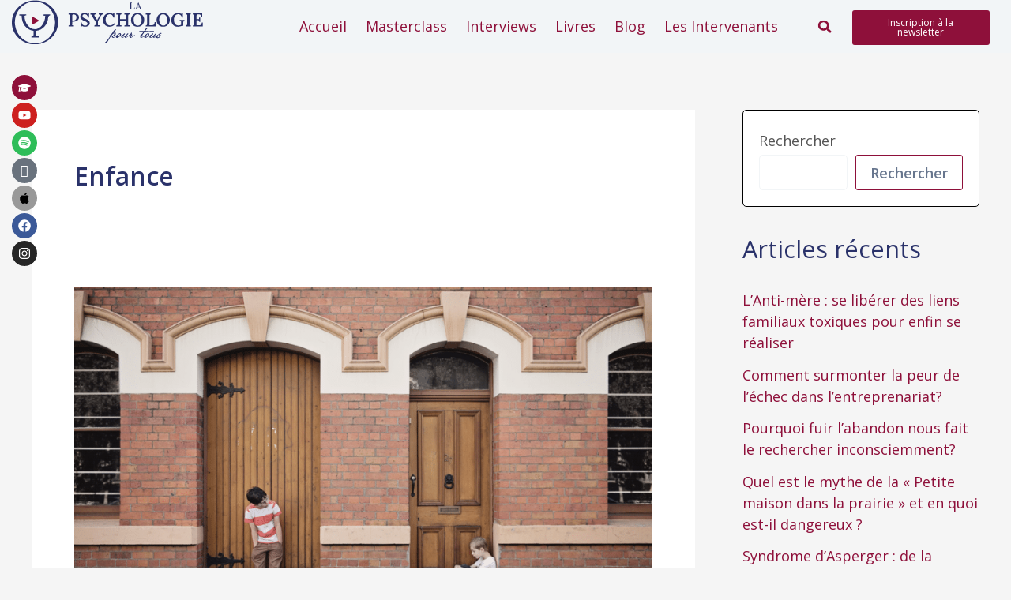

--- FILE ---
content_type: text/css
request_url: https://lapsychologiepourtous.com/wp-content/uploads/elementor/css/post-1492.css?ver=1765396903
body_size: 1740
content:
.elementor-1492 .elementor-element.elementor-element-d12ff5a{--display:flex;--flex-direction:row;--container-widget-width:initial;--container-widget-height:100%;--container-widget-flex-grow:1;--container-widget-align-self:stretch;--flex-wrap-mobile:wrap;--gap:0px 0px;--row-gap:0px;--column-gap:0px;--margin-top:0px;--margin-bottom:0px;--margin-left:0px;--margin-right:0px;--z-index:200;}.elementor-1492 .elementor-element.elementor-element-d12ff5a:not(.elementor-motion-effects-element-type-background), .elementor-1492 .elementor-element.elementor-element-d12ff5a > .elementor-motion-effects-container > .elementor-motion-effects-layer{background-color:#F2F5F7;}.elementor-1492 .elementor-element.elementor-element-f873207{--display:flex;--flex-direction:row;--container-widget-width:calc( ( 1 - var( --container-widget-flex-grow ) ) * 100% );--container-widget-height:100%;--container-widget-flex-grow:1;--container-widget-align-self:stretch;--flex-wrap-mobile:wrap;--align-items:center;--gap:0px 0px;--row-gap:0px;--column-gap:0px;--margin-top:-15px;--margin-bottom:-5px;--margin-left:0px;--margin-right:0px;--padding-top:0px;--padding-bottom:0px;--padding-left:0px;--padding-right:0px;}.elementor-1492 .elementor-element.elementor-element-f873207.e-con{--align-self:flex-start;--flex-grow:0;--flex-shrink:0;}.elementor-1492 .elementor-element.elementor-element-4ad6d5f{--display:flex;--justify-content:flex-start;--align-items:center;--container-widget-width:calc( ( 1 - var( --container-widget-flex-grow ) ) * 100% );--gap:0px 0px;--row-gap:0px;--column-gap:0px;--padding-top:0px;--padding-bottom:0px;--padding-left:0px;--padding-right:0px;}.elementor-1492 .elementor-element.elementor-element-4ad6d5f.e-con{--flex-grow:0;--flex-shrink:0;}.elementor-1492 .elementor-element.elementor-element-13aca97{width:var( --container-widget-width, 310px );max-width:310px;--container-widget-width:310px;--container-widget-flex-grow:0;}.elementor-1492 .elementor-element.elementor-element-13aca97 > .elementor-widget-container{margin:0px 32px 0px 0px;}.elementor-1492 .elementor-element.elementor-element-13aca97.elementor-element{--flex-grow:0;--flex-shrink:0;}.elementor-1492 .elementor-element.elementor-element-13aca97 img{width:100%;}.elementor-1492 .elementor-element.elementor-element-11b1367{--display:flex;--flex-direction:row-reverse;--container-widget-width:calc( ( 1 - var( --container-widget-flex-grow ) ) * 100% );--container-widget-height:100%;--container-widget-flex-grow:1;--container-widget-align-self:stretch;--flex-wrap-mobile:wrap-reverse;--justify-content:center;--align-items:center;--gap:0px 0px;--row-gap:0px;--column-gap:0px;--padding-top:0px;--padding-bottom:0px;--padding-left:0px;--padding-right:0px;}.elementor-1492 .elementor-element.elementor-element-11b1367.e-con{--flex-grow:0;--flex-shrink:0;}.elementor-1492 .elementor-element.elementor-element-b0dad02{--display:flex;--gap:0px 0px;--row-gap:0px;--column-gap:0px;}.elementor-1492 .elementor-element.elementor-element-b0dad02.e-con{--flex-grow:0;--flex-shrink:0;}.elementor-1492 .elementor-element.elementor-element-8931298 .elementor-button{font-family:"Open Sans", Sans-serif;font-size:12px;font-weight:400;}.elementor-1492 .elementor-element.elementor-element-6c32abb{--display:flex;--flex-direction:row;--container-widget-width:calc( ( 1 - var( --container-widget-flex-grow ) ) * 100% );--container-widget-height:100%;--container-widget-flex-grow:1;--container-widget-align-self:stretch;--flex-wrap-mobile:wrap;--justify-content:flex-start;--align-items:flex-start;}.elementor-1492 .elementor-element.elementor-element-6c32abb.e-con{--flex-grow:0;--flex-shrink:0;}.elementor-1492 .elementor-element.elementor-element-baac8f4{width:var( --container-widget-width, 0% );max-width:0%;--container-widget-width:0%;--container-widget-flex-grow:0;}.elementor-1492 .elementor-element.elementor-element-baac8f4 > .elementor-widget-container{margin:-28px 0px -77px -40px;}.elementor-1492 .elementor-element.elementor-element-baac8f4.elementor-element{--align-self:center;--order:99999 /* order end hack */;}.elementor-1492 .elementor-element.elementor-element-baac8f4 .elementor-search-form__toggle{--e-search-form-toggle-size:30px;--e-search-form-toggle-color:var( --e-global-color-primary );--e-search-form-toggle-background-color:#F2F5F7;}.elementor-1492 .elementor-element.elementor-element-baac8f4.elementor-search-form--skin-full_screen .elementor-search-form__container{background-color:#2A326AEB;}.elementor-1492 .elementor-element.elementor-element-baac8f4 input[type="search"].elementor-search-form__input{font-family:var( --e-global-typography-text-font-family ), Sans-serif;font-size:var( --e-global-typography-text-font-size );font-weight:var( --e-global-typography-text-font-weight );}.elementor-1492 .elementor-element.elementor-element-baac8f4 .elementor-search-form__input,
					.elementor-1492 .elementor-element.elementor-element-baac8f4 .elementor-search-form__icon,
					.elementor-1492 .elementor-element.elementor-element-baac8f4 .elementor-lightbox .dialog-lightbox-close-button,
					.elementor-1492 .elementor-element.elementor-element-baac8f4 .elementor-lightbox .dialog-lightbox-close-button:hover,
					.elementor-1492 .elementor-element.elementor-element-baac8f4.elementor-search-form--skin-full_screen input[type="search"].elementor-search-form__input{color:var( --e-global-color-d6ccb32 );fill:var( --e-global-color-d6ccb32 );}.elementor-1492 .elementor-element.elementor-element-baac8f4:not(.elementor-search-form--skin-full_screen) .elementor-search-form__container{border-color:var( --e-global-color-d6ccb32 );border-radius:3px;}.elementor-1492 .elementor-element.elementor-element-baac8f4.elementor-search-form--skin-full_screen input[type="search"].elementor-search-form__input{border-color:var( --e-global-color-d6ccb32 );border-radius:3px;}.elementor-1492 .elementor-element.elementor-element-687c743.elementor-element{--flex-grow:1;--flex-shrink:0;}.elementor-1492 .elementor-element.elementor-element-687c743 .elementor-menu-toggle{margin-left:auto;background-color:var( --e-global-color-secondary );}.elementor-1492 .elementor-element.elementor-element-687c743 .elementor-nav-menu .elementor-item{font-family:"Open Sans", Sans-serif;font-size:18px;font-weight:400;}.elementor-1492 .elementor-element.elementor-element-687c743 .elementor-nav-menu--main .elementor-item{color:var( --e-global-color-primary );fill:var( --e-global-color-primary );padding-left:12px;padding-right:12px;}.elementor-1492 .elementor-element.elementor-element-687c743 .elementor-nav-menu--main .elementor-item:hover,
					.elementor-1492 .elementor-element.elementor-element-687c743 .elementor-nav-menu--main .elementor-item.elementor-item-active,
					.elementor-1492 .elementor-element.elementor-element-687c743 .elementor-nav-menu--main .elementor-item.highlighted,
					.elementor-1492 .elementor-element.elementor-element-687c743 .elementor-nav-menu--main .elementor-item:focus{color:var( --e-global-color-secondary );fill:var( --e-global-color-secondary );}.elementor-1492 .elementor-element.elementor-element-687c743 .elementor-nav-menu--main:not(.e--pointer-framed) .elementor-item:before,
					.elementor-1492 .elementor-element.elementor-element-687c743 .elementor-nav-menu--main:not(.e--pointer-framed) .elementor-item:after{background-color:var( --e-global-color-secondary );}.elementor-1492 .elementor-element.elementor-element-687c743 .e--pointer-framed .elementor-item:before,
					.elementor-1492 .elementor-element.elementor-element-687c743 .e--pointer-framed .elementor-item:after{border-color:var( --e-global-color-secondary );}.elementor-1492 .elementor-element.elementor-element-687c743 .elementor-nav-menu--main .elementor-item.elementor-item-active{color:var( --e-global-color-secondary );}.elementor-1492 .elementor-element.elementor-element-687c743 .elementor-nav-menu--main:not(.e--pointer-framed) .elementor-item.elementor-item-active:before,
					.elementor-1492 .elementor-element.elementor-element-687c743 .elementor-nav-menu--main:not(.e--pointer-framed) .elementor-item.elementor-item-active:after{background-color:var( --e-global-color-secondary );}.elementor-1492 .elementor-element.elementor-element-687c743 .e--pointer-framed .elementor-item.elementor-item-active:before,
					.elementor-1492 .elementor-element.elementor-element-687c743 .e--pointer-framed .elementor-item.elementor-item-active:after{border-color:var( --e-global-color-secondary );}.elementor-1492 .elementor-element.elementor-element-687c743 .elementor-nav-menu--dropdown a, .elementor-1492 .elementor-element.elementor-element-687c743 .elementor-menu-toggle{color:var( --e-global-color-d6ccb32 );fill:var( --e-global-color-d6ccb32 );}.elementor-1492 .elementor-element.elementor-element-687c743 .elementor-nav-menu--dropdown{background-color:var( --e-global-color-primary );border-style:solid;}.elementor-1492 .elementor-element.elementor-element-687c743 .elementor-nav-menu--dropdown a:hover,
					.elementor-1492 .elementor-element.elementor-element-687c743 .elementor-nav-menu--dropdown a:focus,
					.elementor-1492 .elementor-element.elementor-element-687c743 .elementor-nav-menu--dropdown a.elementor-item-active,
					.elementor-1492 .elementor-element.elementor-element-687c743 .elementor-nav-menu--dropdown a.highlighted,
					.elementor-1492 .elementor-element.elementor-element-687c743 .elementor-menu-toggle:hover,
					.elementor-1492 .elementor-element.elementor-element-687c743 .elementor-menu-toggle:focus{color:var( --e-global-color-d6ccb32 );}.elementor-1492 .elementor-element.elementor-element-687c743 .elementor-nav-menu--dropdown a:hover,
					.elementor-1492 .elementor-element.elementor-element-687c743 .elementor-nav-menu--dropdown a:focus,
					.elementor-1492 .elementor-element.elementor-element-687c743 .elementor-nav-menu--dropdown a.elementor-item-active,
					.elementor-1492 .elementor-element.elementor-element-687c743 .elementor-nav-menu--dropdown a.highlighted{background-color:var( --e-global-color-secondary );}.elementor-1492 .elementor-element.elementor-element-687c743 .elementor-nav-menu--dropdown a.elementor-item-active{color:var( --e-global-color-d6ccb32 );background-color:var( --e-global-color-secondary );}.elementor-1492 .elementor-element.elementor-element-687c743 .elementor-nav-menu--dropdown .elementor-item, .elementor-1492 .elementor-element.elementor-element-687c743 .elementor-nav-menu--dropdown  .elementor-sub-item{font-family:var( --e-global-typography-text-font-family ), Sans-serif;font-size:var( --e-global-typography-text-font-size );font-weight:var( --e-global-typography-text-font-weight );}.elementor-1492 .elementor-element.elementor-element-687c743 div.elementor-menu-toggle{color:var( --e-global-color-d6ccb32 );}.elementor-1492 .elementor-element.elementor-element-687c743 div.elementor-menu-toggle svg{fill:var( --e-global-color-d6ccb32 );}.elementor-1492 .elementor-element.elementor-element-dcd234f .elementor-repeater-item-ae40522.elementor-social-icon{background-color:var( --e-global-color-primary );}.elementor-1492 .elementor-element.elementor-element-dcd234f .elementor-repeater-item-c0abfcc.elementor-social-icon i{color:var( --e-global-color-astglobalcolor8 );}.elementor-1492 .elementor-element.elementor-element-dcd234f .elementor-repeater-item-c0abfcc.elementor-social-icon svg{fill:var( --e-global-color-astglobalcolor8 );}.elementor-1492 .elementor-element.elementor-element-dcd234f{--grid-template-columns:repeat(1, auto);top:95px;--icon-size:16px;--grid-column-gap:6px;--grid-row-gap:1px;}.elementor-1492 .elementor-element.elementor-element-dcd234f .elementor-widget-container{text-align:left;}body:not(.rtl) .elementor-1492 .elementor-element.elementor-element-dcd234f{left:15px;}body.rtl .elementor-1492 .elementor-element.elementor-element-dcd234f{right:15px;}.elementor-1492 .elementor-element.elementor-element-954834e{--divider-border-style:solid;--divider-color:var( --e-global-color-accent );--divider-border-width:1px;bottom:0px;}body:not(.rtl) .elementor-1492 .elementor-element.elementor-element-954834e{left:0px;}body.rtl .elementor-1492 .elementor-element.elementor-element-954834e{right:0px;}.elementor-1492 .elementor-element.elementor-element-954834e .elementor-divider-separator{width:100%;}.elementor-1492 .elementor-element.elementor-element-954834e .elementor-divider{padding-block-start:0px;padding-block-end:0px;}.elementor-theme-builder-content-area{height:400px;}.elementor-location-header:before, .elementor-location-footer:before{content:"";display:table;clear:both;}@media(max-width:1024px){.elementor-1492 .elementor-element.elementor-element-4ad6d5f{--gap:16px 16px;--row-gap:16px;--column-gap:16px;}.elementor-1492 .elementor-element.elementor-element-13aca97 > .elementor-widget-container{margin:0px 0px 0px 0px;}.elementor-1492 .elementor-element.elementor-element-13aca97{--container-widget-width:150px;--container-widget-flex-grow:0;width:var( --container-widget-width, 150px );max-width:150px;text-align:left;}.elementor-1492 .elementor-element.elementor-element-11b1367{--flex-direction:row-reverse;--container-widget-width:initial;--container-widget-height:100%;--container-widget-flex-grow:1;--container-widget-align-self:stretch;--flex-wrap-mobile:wrap-reverse;--justify-content:space-between;--gap:16px 16px;--row-gap:16px;--column-gap:16px;}.elementor-1492 .elementor-element.elementor-element-11b1367.e-con{--align-self:flex-end;}.elementor-1492 .elementor-element.elementor-element-6c32abb{--align-items:flex-end;--container-widget-width:calc( ( 1 - var( --container-widget-flex-grow ) ) * 100% );}.elementor-1492 .elementor-element.elementor-element-6c32abb.e-con{--flex-grow:0;--flex-shrink:1;}.elementor-1492 .elementor-element.elementor-element-baac8f4.elementor-element{--order:-99999 /* order start hack */;--flex-grow:1;--flex-shrink:0;}.elementor-1492 .elementor-element.elementor-element-baac8f4 input[type="search"].elementor-search-form__input{font-size:var( --e-global-typography-text-font-size );}.elementor-1492 .elementor-element.elementor-element-687c743.elementor-element{--align-self:flex-end;--flex-grow:0;--flex-shrink:1;}.elementor-1492 .elementor-element.elementor-element-687c743 .elementor-nav-menu--dropdown .elementor-item, .elementor-1492 .elementor-element.elementor-element-687c743 .elementor-nav-menu--dropdown  .elementor-sub-item{font-size:var( --e-global-typography-text-font-size );}}@media(min-width:768px){.elementor-1492 .elementor-element.elementor-element-d12ff5a{--width:100%;}.elementor-1492 .elementor-element.elementor-element-f873207{--width:100%;}.elementor-1492 .elementor-element.elementor-element-4ad6d5f{--width:22.647%;}.elementor-1492 .elementor-element.elementor-element-11b1367{--width:76.76%;}.elementor-1492 .elementor-element.elementor-element-b0dad02{--width:20%;}.elementor-1492 .elementor-element.elementor-element-6c32abb{--width:80%;}}@media(max-width:1024px) and (min-width:768px){.elementor-1492 .elementor-element.elementor-element-f873207{--width:725px;}.elementor-1492 .elementor-element.elementor-element-4ad6d5f{--width:30%;}.elementor-1492 .elementor-element.elementor-element-11b1367{--width:70%;}.elementor-1492 .elementor-element.elementor-element-b0dad02{--width:39%;}.elementor-1492 .elementor-element.elementor-element-6c32abb{--width:58.068%;}}@media(max-width:767px){.elementor-1492 .elementor-element.elementor-element-f873207{--width:100%;--flex-direction:row;--container-widget-width:initial;--container-widget-height:100%;--container-widget-flex-grow:1;--container-widget-align-self:stretch;--flex-wrap-mobile:wrap;--justify-content:space-between;}.elementor-1492 .elementor-element.elementor-element-4ad6d5f{--width:45%;--justify-content:flex-start;}.elementor-1492 .elementor-element.elementor-element-13aca97{--container-widget-width:165px;--container-widget-flex-grow:0;width:var( --container-widget-width, 165px );max-width:165px;}.elementor-1492 .elementor-element.elementor-element-13aca97 img{width:100%;}.elementor-1492 .elementor-element.elementor-element-11b1367{--width:43%;--flex-direction:row;--container-widget-width:calc( ( 1 - var( --container-widget-flex-grow ) ) * 100% );--container-widget-height:100%;--container-widget-flex-grow:1;--container-widget-align-self:stretch;--flex-wrap-mobile:wrap;--align-items:center;}.elementor-1492 .elementor-element.elementor-element-11b1367.e-con{--align-self:flex-end;}.elementor-1492 .elementor-element.elementor-element-b0dad02{--width:0%;}.elementor-1492 .elementor-element.elementor-element-6c32abb{--width:50.98%;--flex-direction:row;--container-widget-width:calc( ( 1 - var( --container-widget-flex-grow ) ) * 100% );--container-widget-height:100%;--container-widget-flex-grow:1;--container-widget-align-self:stretch;--flex-wrap-mobile:wrap;--justify-content:flex-end;--align-items:stretch;}.elementor-1492 .elementor-element.elementor-element-6c32abb.e-con{--align-self:center;--flex-grow:1;--flex-shrink:0;}.elementor-1492 .elementor-element.elementor-element-baac8f4{--container-widget-width:0px;--container-widget-flex-grow:0;width:var( --container-widget-width, 0px );max-width:0px;}.elementor-1492 .elementor-element.elementor-element-baac8f4.elementor-element{--align-self:center;}.elementor-1492 .elementor-element.elementor-element-baac8f4 input[type="search"].elementor-search-form__input{font-size:var( --e-global-typography-text-font-size );}.elementor-1492 .elementor-element.elementor-element-687c743.elementor-element{--flex-grow:0;--flex-shrink:1;}.elementor-1492 .elementor-element.elementor-element-687c743 .elementor-nav-menu--main .elementor-item{padding-left:12px;padding-right:12px;}.elementor-1492 .elementor-element.elementor-element-687c743 .elementor-nav-menu--dropdown .elementor-item, .elementor-1492 .elementor-element.elementor-element-687c743 .elementor-nav-menu--dropdown  .elementor-sub-item{font-size:var( --e-global-typography-text-font-size );}.elementor-1492 .elementor-element.elementor-element-687c743 .elementor-nav-menu--dropdown{border-width:1px 0px 2px 0px;border-radius:0px 0px 0px 0px;}.elementor-1492 .elementor-element.elementor-element-687c743 .elementor-nav-menu--dropdown li:first-child a{border-top-left-radius:0px;border-top-right-radius:0px;}.elementor-1492 .elementor-element.elementor-element-687c743 .elementor-nav-menu--dropdown li:last-child a{border-bottom-right-radius:0px;border-bottom-left-radius:0px;}}/* Start custom CSS for search-form, class: .elementor-element-baac8f4 *//* Réduire l'espace autour du cadre intérieur du moteur de recherche Elementor Pro */
.elementor-search-form .elementor-search-submit {
    border: none;
    box-shadow: none;
    background: #F2F5F7; /* Couleur de fond souhaitée */
    padding: 5px 10px; /* Ajustez les valeurs de padding selon vos besoins */
}

/* Si le cadre est appliqué sur le conteneur du moteur de recherche */
.elementor-search-form {
    border: none;
    box-shadow: none;
    background: #F2F5F7; /* Couleur de fond souhaitée */
    padding: 10px; /* Ajustez les valeurs de padding selon vos besoins */
}/* End custom CSS */
/* Start custom CSS for social-icons, class: .elementor-element-dcd234f */.elementor-icon.elementor-social-icon {
    display: inline-flex;
}/* End custom CSS */

--- FILE ---
content_type: text/css
request_url: https://lapsychologiepourtous.com/wp-content/uploads/elementor/css/post-1579.css?ver=1765396903
body_size: 1446
content:
.elementor-1579 .elementor-element.elementor-element-3a8e6af7{--display:flex;--flex-direction:column;--container-widget-width:100%;--container-widget-height:initial;--container-widget-flex-grow:0;--container-widget-align-self:initial;--flex-wrap-mobile:wrap;--padding-top:0em;--padding-bottom:0em;--padding-left:0em;--padding-right:0em;--z-index:1;}.elementor-1579 .elementor-element.elementor-element-3a8e6af7 > .elementor-shape-top .elementor-shape-fill, .elementor-1579 .elementor-element.elementor-element-3a8e6af7 > .e-con-inner > .elementor-shape-top .elementor-shape-fill{fill:var( --e-global-color-9eeba13 );}.elementor-1579 .elementor-element.elementor-element-3a8e6af7 > .elementor-shape-top svg, .elementor-1579 .elementor-element.elementor-element-3a8e6af7 > .e-con-inner > .elementor-shape-top svg{width:calc(100% + 1.3px);height:93px;}.elementor-1579 .elementor-element.elementor-element-51cc539b{--display:flex;--flex-direction:row;--container-widget-width:initial;--container-widget-height:100%;--container-widget-flex-grow:1;--container-widget-align-self:stretch;--flex-wrap-mobile:wrap;--justify-content:center;}.elementor-1579 .elementor-element.elementor-element-12122d43{--display:flex;--flex-direction:row;--container-widget-width:initial;--container-widget-height:100%;--container-widget-flex-grow:1;--container-widget-align-self:stretch;--flex-wrap-mobile:wrap;--justify-content:center;--padding-top:1em;--padding-bottom:1em;--padding-left:1em;--padding-right:1em;}.elementor-1579 .elementor-element.elementor-element-6c1f4561{--display:flex;--flex-direction:row;--container-widget-width:initial;--container-widget-height:100%;--container-widget-flex-grow:1;--container-widget-align-self:stretch;--flex-wrap-mobile:wrap;--justify-content:center;}.elementor-1579 .elementor-element.elementor-element-6c1f4561.e-con{--flex-grow:0;--flex-shrink:0;}.elementor-1579 .elementor-element.elementor-element-3f5c97fa{--display:flex;}.elementor-1579 .elementor-element.elementor-element-4dbc98d9 > .elementor-widget-container{margin:0% 30% 0% 0%;}.elementor-1579 .elementor-element.elementor-element-4dbc98d9{text-align:left;}.elementor-1579 .elementor-element.elementor-element-4dbc98d9 img{width:100%;}.elementor-1579 .elementor-element.elementor-element-6d339959{font-family:var( --e-global-typography-text-font-family ), Sans-serif;font-size:var( --e-global-typography-text-font-size );font-weight:var( --e-global-typography-text-font-weight );}.elementor-1579 .elementor-element.elementor-element-68c7960b{--display:flex;--flex-direction:row;--container-widget-width:initial;--container-widget-height:100%;--container-widget-flex-grow:1;--container-widget-align-self:stretch;--flex-wrap-mobile:wrap;--justify-content:center;}.elementor-1579 .elementor-element.elementor-element-2ddade2a{--display:flex;}.elementor-1579 .elementor-element.elementor-element-2ddade2a.e-con{--flex-grow:0;--flex-shrink:0;}.elementor-1579 .elementor-element.elementor-element-5f4cdcea{text-align:center;}.elementor-1579 .elementor-element.elementor-element-5f4cdcea .elementor-heading-title{font-family:"Belleza", Sans-serif;font-weight:600;text-transform:uppercase;}.elementor-1579 .elementor-element.elementor-element-054c281 .elementor-repeater-item-ae40522.elementor-social-icon{background-color:var( --e-global-color-primary );}.elementor-1579 .elementor-element.elementor-element-054c281 .elementor-repeater-item-c0abfcc.elementor-social-icon i{color:var( --e-global-color-astglobalcolor8 );}.elementor-1579 .elementor-element.elementor-element-054c281 .elementor-repeater-item-c0abfcc.elementor-social-icon svg{fill:var( --e-global-color-astglobalcolor8 );}.elementor-1579 .elementor-element.elementor-element-054c281{--grid-template-columns:repeat(1, auto);--icon-size:16px;--grid-column-gap:6px;--grid-row-gap:1px;}.elementor-1579 .elementor-element.elementor-element-054c281 .elementor-widget-container{text-align:center;}.elementor-1579 .elementor-element.elementor-element-3e202f28{--display:flex;--flex-direction:row;--container-widget-width:initial;--container-widget-height:100%;--container-widget-flex-grow:1;--container-widget-align-self:stretch;--flex-wrap-mobile:wrap;--justify-content:center;--padding-top:1em;--padding-bottom:1em;--padding-left:1em;--padding-right:1em;}.elementor-1579 .elementor-element.elementor-element-70001141{--display:flex;--flex-direction:row;--container-widget-width:initial;--container-widget-height:100%;--container-widget-flex-grow:1;--container-widget-align-self:stretch;--flex-wrap-mobile:wrap;--justify-content:center;}.elementor-1579 .elementor-element.elementor-element-186bf8fb{--display:flex;}.elementor-1579 .elementor-element.elementor-element-320a8c3c .elementor-heading-title{font-family:var( --e-global-typography-primary-font-family ), Sans-serif;font-weight:var( --e-global-typography-primary-font-weight );}.elementor-1579 .elementor-element.elementor-element-6008cd96 .elementor-icon-list-items:not(.elementor-inline-items) .elementor-icon-list-item:not(:last-child){padding-block-end:calc(15px/2);}.elementor-1579 .elementor-element.elementor-element-6008cd96 .elementor-icon-list-items:not(.elementor-inline-items) .elementor-icon-list-item:not(:first-child){margin-block-start:calc(15px/2);}.elementor-1579 .elementor-element.elementor-element-6008cd96 .elementor-icon-list-items.elementor-inline-items .elementor-icon-list-item{margin-inline:calc(15px/2);}.elementor-1579 .elementor-element.elementor-element-6008cd96 .elementor-icon-list-items.elementor-inline-items{margin-inline:calc(-15px/2);}.elementor-1579 .elementor-element.elementor-element-6008cd96 .elementor-icon-list-items.elementor-inline-items .elementor-icon-list-item:after{inset-inline-end:calc(-15px/2);}.elementor-1579 .elementor-element.elementor-element-6008cd96 .elementor-icon-list-icon i{color:var( --e-global-color-accent );transition:color 0.3s;}.elementor-1579 .elementor-element.elementor-element-6008cd96 .elementor-icon-list-icon svg{fill:var( --e-global-color-accent );transition:fill 0.3s;}.elementor-1579 .elementor-element.elementor-element-6008cd96{--e-icon-list-icon-size:18px;--e-icon-list-icon-align:left;--e-icon-list-icon-margin:0 calc(var(--e-icon-list-icon-size, 1em) * 0.25) 0 0;--icon-vertical-align:center;}.elementor-1579 .elementor-element.elementor-element-6008cd96 .elementor-icon-list-item > .elementor-icon-list-text, .elementor-1579 .elementor-element.elementor-element-6008cd96 .elementor-icon-list-item > a{font-family:var( --e-global-typography-text-font-family ), Sans-serif;font-size:var( --e-global-typography-text-font-size );font-weight:var( --e-global-typography-text-font-weight );}.elementor-1579 .elementor-element.elementor-element-6008cd96 .elementor-icon-list-text{transition:color 0.3s;}.elementor-1579 .elementor-element.elementor-element-5bf0957b{--display:flex;--flex-direction:row;--container-widget-width:initial;--container-widget-height:100%;--container-widget-flex-grow:1;--container-widget-align-self:stretch;--flex-wrap-mobile:wrap;--justify-content:center;}.elementor-1579 .elementor-element.elementor-element-471316d{--display:flex;}.elementor-1579 .elementor-element.elementor-element-31c08054{text-align:center;}.elementor-1579 .elementor-element.elementor-element-31c08054 .elementor-heading-title{font-family:var( --e-global-typography-primary-font-family ), Sans-serif;font-weight:var( --e-global-typography-primary-font-weight );}.elementor-1579 .elementor-element.elementor-element-6f6a5b7d{--display:flex;--flex-direction:row;--container-widget-width:calc( ( 1 - var( --container-widget-flex-grow ) ) * 100% );--container-widget-height:100%;--container-widget-flex-grow:1;--container-widget-align-self:stretch;--flex-wrap-mobile:wrap;--justify-content:center;--align-items:center;--gap:0px 0px;--row-gap:0px;--column-gap:0px;border-style:solid;--border-style:solid;border-width:1px 0px 0px 0px;--border-top-width:1px;--border-right-width:0px;--border-bottom-width:0px;--border-left-width:0px;--margin-top:0px;--margin-bottom:0px;--margin-left:0px;--margin-right:0px;--padding-top:0em;--padding-bottom:0em;--padding-left:2em;--padding-right:2em;}.elementor-1579 .elementor-element.elementor-element-6f6a5b7d.e-con{--align-self:center;}.elementor-1579 .elementor-element.elementor-element-0c40826 > .elementor-widget-container{margin:8px 0px 0px 0px;padding:0px 0px 0px 0px;}.elementor-1579 .elementor-element.elementor-element-0c40826.elementor-element{--align-self:flex-start;}.elementor-1579 .elementor-element.elementor-element-0c40826 .elementor-heading-title{font-family:"Open Sans", Sans-serif;font-size:18px;font-weight:400;color:var( --e-global-color-text );}.elementor-1579 .elementor-element.elementor-element-92e27e5 > .elementor-widget-container{margin:0px 0px 0px 0px;padding:0px 0px 0px 0px;}.elementor-1579 .elementor-element.elementor-element-92e27e5.elementor-element{--align-self:center;}.elementor-1579 .elementor-element.elementor-element-92e27e5{font-weight:400;}.elementor-theme-builder-content-area{height:400px;}.elementor-location-header:before, .elementor-location-footer:before{content:"";display:table;clear:both;}@media(min-width:768px){.elementor-1579 .elementor-element.elementor-element-6c1f4561{--width:56.226%;}.elementor-1579 .elementor-element.elementor-element-2ddade2a{--width:115.859%;}}@media(max-width:1024px){.elementor-1579 .elementor-element.elementor-element-51cc539b{--flex-direction:column;--container-widget-width:100%;--container-widget-height:initial;--container-widget-flex-grow:0;--container-widget-align-self:initial;--flex-wrap-mobile:wrap;}.elementor-1579 .elementor-element.elementor-element-6d339959{font-size:var( --e-global-typography-text-font-size );}.elementor-1579 .elementor-element.elementor-element-6008cd96 .elementor-icon-list-item > .elementor-icon-list-text, .elementor-1579 .elementor-element.elementor-element-6008cd96 .elementor-icon-list-item > a{font-size:var( --e-global-typography-text-font-size );}}@media(max-width:767px){.elementor-1579 .elementor-element.elementor-element-3a8e6af7 > .elementor-shape-top svg, .elementor-1579 .elementor-element.elementor-element-3a8e6af7 > .e-con-inner > .elementor-shape-top svg{width:calc(100% + 1.3px);height:30px;}.elementor-1579 .elementor-element.elementor-element-3a8e6af7{--margin-top:0em;--margin-bottom:0em;--margin-left:0em;--margin-right:0em;--padding-top:0em;--padding-bottom:0em;--padding-left:0em;--padding-right:0em;}.elementor-1579 .elementor-element.elementor-element-4dbc98d9 > .elementor-widget-container{margin:0% 20% 0% 20%;}.elementor-1579 .elementor-element.elementor-element-6d339959{text-align:center;font-size:var( --e-global-typography-text-font-size );}.elementor-1579 .elementor-element.elementor-element-68c7960b{--margin-top:-20px;--margin-bottom:0px;--margin-left:0px;--margin-right:0px;}.elementor-1579 .elementor-element.elementor-element-5f4cdcea{text-align:center;}.elementor-1579 .elementor-element.elementor-element-054c281{--grid-template-columns:repeat(0, auto);--icon-size:14px;}.elementor-1579 .elementor-element.elementor-element-3e202f28{--padding-top:1em;--padding-bottom:1em;--padding-left:1em;--padding-right:1em;}.elementor-1579 .elementor-element.elementor-element-70001141{--margin-top:-20px;--margin-bottom:0px;--margin-left:0px;--margin-right:0px;}.elementor-1579 .elementor-element.elementor-element-320a8c3c{text-align:center;}.elementor-1579 .elementor-element.elementor-element-6008cd96 .elementor-icon-list-items:not(.elementor-inline-items) .elementor-icon-list-item:not(:last-child){padding-block-end:calc(0px/2);}.elementor-1579 .elementor-element.elementor-element-6008cd96 .elementor-icon-list-items:not(.elementor-inline-items) .elementor-icon-list-item:not(:first-child){margin-block-start:calc(0px/2);}.elementor-1579 .elementor-element.elementor-element-6008cd96 .elementor-icon-list-items.elementor-inline-items .elementor-icon-list-item{margin-inline:calc(0px/2);}.elementor-1579 .elementor-element.elementor-element-6008cd96 .elementor-icon-list-items.elementor-inline-items{margin-inline:calc(-0px/2);}.elementor-1579 .elementor-element.elementor-element-6008cd96 .elementor-icon-list-items.elementor-inline-items .elementor-icon-list-item:after{inset-inline-end:calc(-0px/2);}.elementor-1579 .elementor-element.elementor-element-6008cd96{--e-icon-list-icon-align:center;--e-icon-list-icon-margin:0 calc(var(--e-icon-list-icon-size, 1em) * 0.125);--icon-vertical-align:center;}.elementor-1579 .elementor-element.elementor-element-6008cd96 .elementor-icon-list-item > .elementor-icon-list-text, .elementor-1579 .elementor-element.elementor-element-6008cd96 .elementor-icon-list-item > a{font-size:var( --e-global-typography-text-font-size );}.elementor-1579 .elementor-element.elementor-element-31c08054{text-align:center;}.elementor-1579 .elementor-element.elementor-element-6f6a5b7d{--flex-direction:row;--container-widget-width:calc( ( 1 - var( --container-widget-flex-grow ) ) * 100% );--container-widget-height:100%;--container-widget-flex-grow:1;--container-widget-align-self:stretch;--flex-wrap-mobile:wrap;--align-items:center;--padding-top:0em;--padding-bottom:0em;--padding-left:1em;--padding-right:1em;}.elementor-1579 .elementor-element.elementor-element-0c40826{text-align:center;}.elementor-1579 .elementor-element.elementor-element-0c40826 .elementor-heading-title{font-size:14px;}.elementor-1579 .elementor-element.elementor-element-92e27e5{text-align:center;font-size:14px;}}/* Start custom CSS for html, class: .elementor-element-ac37d76 *//* Style du formulaire */
form {
    max-width: 400px;
    margin: 0 auto;
    text-align: left;
    background-color: #fff;
    padding: 10px;
    border: 1px solid #000;
    border-radius: 5px;
}

/* Style des champs de formulaire */
input[type="text"],
input[type="email"] {
    width: 100%; /* Ajusté pour occuper la pleine largeur du conteneur du formulaire */
    padding: 10px;
    margin-bottom: 40px;
    box-sizing: border-box;
    border: 1px solid #000;
    border-radius: 5px;
}

/* Style du bouton de soumission */
input[type="submit"] {
    background-color: #8E103A; /* Violet */
    color: #fff;
    padding: 10px;
    border: none;
    border-radius: 5px;
    cursor: pointer;
    width: 100%;
    box-sizing: border-box; /* Ajout de cette propriété pour inclure le padding dans la largeur totale */
}

/* Style du bouton de soumission au survol */
input[type="submit"]:hover {
    background-color: #2A326A; /* Bleu marine */
}

/* Style du texte dans le formulaire */
form,
input {
    font-family: 'Open Sans', sans-serif;
    color: #555;
}/* End custom CSS */

--- FILE ---
content_type: text/css
request_url: https://lapsychologiepourtous.com/wp-content/uploads/elementor/css/post-1671.css?ver=1765396904
body_size: 1019
content:
.elementor-1671 .elementor-element.elementor-element-2f721f2e{--display:flex;--min-height:480px;--flex-direction:row;--container-widget-width:calc( ( 1 - var( --container-widget-flex-grow ) ) * 100% );--container-widget-height:100%;--container-widget-flex-grow:1;--container-widget-align-self:stretch;--flex-wrap-mobile:wrap;--justify-content:center;--align-items:stretch;--gap:0px 0px;--row-gap:0px;--column-gap:0px;border-style:none;--border-style:none;--padding-top:0px;--padding-bottom:0px;--padding-left:0px;--padding-right:0px;}.elementor-1671 .elementor-element.elementor-element-2f721f2e.premium-cursor-icon .premium-global-cursor-2f721f2e i{font-size:20px;line-height:20px;}.elementor-1671 .elementor-element.elementor-element-2f721f2e.premium-cursor-icon .premium-global-cursor-2f721f2e i,
					.elementor-1671 .elementor-element.elementor-element-2f721f2e.premium-cursor-image .premium-global-cursor-2f721f2e,
					.elementor-1671 .elementor-element.elementor-element-2f721f2e.premium-cursor-fimage .premium-global-cursor-2f721f2e,
					.elementor-1671 .elementor-element.elementor-element-2f721f2e.premium-cursor-lottie .premium-global-cursor-2f721f2e .premium-cursor-lottie-icon,
					.elementor-1671 .elementor-element.elementor-element-2f721f2e.premium-cursor-icon .premium-global-cursor-2f721f2e .premium-cursor-icon-svg{height:20px;width:20px;}.elementor-1671 .elementor-element.elementor-element-2f721f2e .premium-global-cursor-2f721f2e{color:var( --e-global-color-secondary );fill:var( --e-global-color-secondary );transform:rotate(0deg);}.elementor-1671 .elementor-element.elementor-element-387af787{--display:flex;--flex-direction:column;--container-widget-width:100%;--container-widget-height:initial;--container-widget-flex-grow:0;--container-widget-align-self:initial;--flex-wrap-mobile:wrap;--justify-content:center;--gap:0px 0px;--row-gap:0px;--column-gap:0px;border-style:none;--border-style:none;--border-radius:0px 0px 0px 0px;--padding-top:0px;--padding-bottom:0px;--padding-left:0px;--padding-right:0px;}.elementor-1671 .elementor-element.elementor-element-387af787:not(.elementor-motion-effects-element-type-background), .elementor-1671 .elementor-element.elementor-element-387af787 > .elementor-motion-effects-container > .elementor-motion-effects-layer{background-image:url("https://lapsychologiepourtous.com/wp-content/uploads/2023/11/newsletter-3.jpg");background-position:center center;background-repeat:no-repeat;background-size:cover;}.elementor-1671 .elementor-element.elementor-element-7863e00d{--display:flex;--flex-direction:column;--container-widget-width:100%;--container-widget-height:initial;--container-widget-flex-grow:0;--container-widget-align-self:initial;--flex-wrap-mobile:wrap;--justify-content:center;--gap:20px 20px;--row-gap:20px;--column-gap:20px;border-style:none;--border-style:none;--border-radius:0px 0px 0px 0px;--padding-top:5%;--padding-bottom:5%;--padding-left:5%;--padding-right:5%;}.elementor-1671 .elementor-element.elementor-element-450138ae{--divider-border-style:solid;--divider-color:var( --e-global-color-accent );--divider-border-width:1.2px;--divider-element-spacing:0px;}.elementor-1671 .elementor-element.elementor-element-450138ae .elementor-divider-separator{width:73%;margin:0 auto;margin-center:0;}.elementor-1671 .elementor-element.elementor-element-450138ae .elementor-divider{text-align:center;padding-block-start:10px;padding-block-end:10px;}.elementor-1671 .elementor-element.elementor-element-450138ae .elementor-divider__text{color:var( --e-global-color-primary );font-family:"Rubik", Sans-serif;font-size:14px;font-weight:400;}.elementor-1671 .elementor-element.elementor-element-4cca9984 .elementor-heading-title{font-family:"Belleza", Sans-serif;font-size:30px;font-weight:500;line-height:1.2em;color:var( --e-global-color-secondary );}#elementor-popup-modal-1671 .dialog-widget-content{animation-duration:1.4s;border-style:solid;box-shadow:2px 8px 23px 3px rgba(0,0,0,0.2);}#elementor-popup-modal-1671{background-color:#2A326ABD;justify-content:center;align-items:center;pointer-events:all;}#elementor-popup-modal-1671 .dialog-message{width:800px;height:480px;align-items:flex-start;}#elementor-popup-modal-1671 .dialog-close-button{display:flex;}@media(max-width:1024px){.elementor-1671 .elementor-element.elementor-element-2f721f2e{--min-height:430px;}.elementor-1671 .elementor-element.elementor-element-387af787:not(.elementor-motion-effects-element-type-background), .elementor-1671 .elementor-element.elementor-element-387af787 > .elementor-motion-effects-container > .elementor-motion-effects-layer{background-position:center center;background-repeat:no-repeat;background-size:cover;}.elementor-1671 .elementor-element.elementor-element-4cca9984 .elementor-heading-title{font-size:27px;}#elementor-popup-modal-1671 .dialog-message{width:700px;height:425px;}#elementor-popup-modal-1671 .dialog-widget-content{margin:0px 0px 0px 0px;}}@media(max-width:767px){.elementor-1671 .elementor-element.elementor-element-2f721f2e{--min-height:100vh;--flex-direction:column;--container-widget-width:100%;--container-widget-height:initial;--container-widget-flex-grow:0;--container-widget-align-self:initial;--flex-wrap-mobile:wrap;}.elementor-1671 .elementor-element.elementor-element-387af787{--min-height:45vh;}.elementor-1671 .elementor-element.elementor-element-7863e00d{--min-height:55vh;}.elementor-1671 .elementor-element.elementor-element-450138ae > .elementor-widget-container{margin:-30px 0px 0px 0px;}.elementor-1671 .elementor-element.elementor-element-4cca9984 .elementor-heading-title{font-size:28px;}#elementor-popup-modal-1671 .dialog-message{height:100vh;}}/* Start custom CSS for html, class: .elementor-element-af0536e *//* Style du formulaire */
form {
    max-width: 400px;
    margin: 0 auto;
    text-align: left;
    background-color: #fff;
    padding: 20px;
    border: 1px solid #000;
    border-radius: 5px;
}

/* Style des champs de formulaire */
input[type="text"],
input[type="email"] {
    width: 100%; /* Ajusté pour occuper la pleine largeur du conteneur du formulaire */
    padding: 10px;
    margin-bottom: 40px;
    box-sizing: border-box;
    border: 1px solid #000;
    border-radius: 5px;
}

/* Style du bouton de soumission */
input[type="submit"] {
    background-color: #8E103A; /* Violet */
    color: #fff;
    padding: 10px;
    border: none;
    border-radius: 5px;
    cursor: pointer;
    width: 100%;
    box-sizing: border-box; /* Ajout de cette propriété pour inclure le padding dans la largeur totale */
}

/* Style du bouton de soumission au survol */
input[type="submit"]:hover {
    background-color: #2A326A; /* Bleu marine */
}

/* Style du texte dans le formulaire */
form,
input {
    font-family: 'Open Sans', sans-serif;
    color: #555;
}/* End custom CSS */

--- FILE ---
content_type: text/css
request_url: https://lapsychologiepourtous.com/wp-content/uploads/elementor/custom-icons/foot/css/foot.css?ver=1.0.0
body_size: 341
content:
@font-face {
  font-family: 'foot';
  src: url('../font/foot.eot?37967943');
  src: url('../font/foot.eot?37967943#iefix') format('embedded-opentype'),
       url('../font/foot.woff2?37967943') format('woff2'),
       url('../font/foot.woff?37967943') format('woff'),
       url('../font/foot.ttf?37967943') format('truetype'),
       url('../font/foot.svg?37967943#foot') format('svg');
  font-weight: normal;
  font-style: normal;
}
/* Chrome hack: SVG is rendered more smooth in Windozze. 100% magic, uncomment if you need it. */
/* Note, that will break hinting! In other OS-es font will be not as sharp as it could be */
/*
@media screen and (-webkit-min-device-pixel-ratio:0) {
  @font-face {
    font-family: 'foot';
    src: url('../font/foot.svg?37967943#foot') format('svg');
  }
}
*/
[class^="icon-"]:before, [class*=" icon-"]:before {
  font-family: "foot";
  font-style: normal;
  font-weight: normal;
  speak: never;

  display: inline-block;
  text-decoration: inherit;
  width: 1em;
  
  text-align: center;
  /* opacity: .8; */

  /* For safety - reset parent styles, that can break glyph codes*/
  font-variant: normal;
  text-transform: none;

  /* fix buttons height, for twitter bootstrap */
  line-height: 1em;

  /* Animation center compensation - margins should be symmetric */
  /* remove if not needed */
  

  /* you can be more comfortable with increased icons size */
  /* font-size: 120%; */

  /* Font smoothing. That was taken from TWBS */
  -webkit-font-smoothing: antialiased;
  -moz-osx-font-smoothing: grayscale;

  /* Uncomment for 3D effect */
  /* text-shadow: 1px 1px 1px rgba(127, 127, 127, 0.3); */
}

.icon-deezer:before { content: '\e800'; } /* '' */


--- FILE ---
content_type: application/x-javascript
request_url: https://lapsychologiepourtous.com/wp-content/plugins/premium-addons-pro/assets/frontend/min-js/pa-cursor.min.js?ver=2.9.50
body_size: 2114
content:
!function(e){e(window).on("DOMContentLoaded",function(){(window.paCustomCursorHandler=function(r,t,o){var s=this,i=!0,n={},a=o;this.isAddonEnabled=!1,s.init=function(){this.isEditMode=elementorFrontend.isEditMode(),this.isEditMode&&this.initAddonSwListener(),s.initCustomCursor()},s.initCustomCursor=function(){s.initPageSettings(),Object.keys(n).length&&(s.isPgCursorEnabled(),this.isAddonEnabled&&(s.generateCursorSettings(),s.generateCursor(),this.isEditMode&&s.initControlsCallbacks()))},s.initPageSettings=function(){var e=s.isEditMode?elementor.settings.page.model.attributes:elementorFrontend.config.settings.page;n=Object.assign({},e)},s.isPgCursorEnabled=function(){if("yes"===n.premium_global_cursor_switcher){var e=!(!!!["tablet","tablet-extra","mobile","mobile-extra"].includes(elementorFrontend.getCurrentDeviceMode())||"yes"!==n.pa_disable_cursor);!s.isEditMode&&e||(s.isAddonEnabled=!0)}else s.isAddonEnabled=!1},s.generateCursorSettings=function(){var e=n,r=e.pa_cursor_type,t=e.pa_cursor_apply_on;a.elemId=s.getPageId(),a.cursorType=r,a.cssSelector=t,a.delay=["ftext","fimage"].includes(r)?""!==e.pa_cursor_trans.size?e.pa_cursor_trans.size:.3:.01,a.pulse=["icon","image"].includes(r)&&"yes"===e.pa_cursor_pulse?" premium-pulse-yes ":"",a.buzz=["icon","image"].includes(r)&&"yes"===e.pa_cursor_buzz?" premium-buzz-yes ":"",a.elementSettings=s.getElementSettings(e),a.cursorDot=["ftext","fimage"].includes(r)&&"yes"===e.pa_cursor_dot?" premium-cursor-dot ":"",a.magnet="yes"===e.pa_magnet,a.glass="none"!==e.cursor_lq_effect?e.cursor_lq_effect:""},s.getElementSettings=function(e){var r=e.pa_cursor_type,t={};return"icon"===r?t=e.pa_cursor_icon:"image"===r||"fimage"===r?(t.url=e.pa_cursor_img.url,"fimage"===r&&(t.xpos=e.pa_cursor_xpos.size,t.ypos=e.pa_cursor_ypos.size)):"ftext"===r?(t.text=e.pa_cursor_ftext,t.xpos=e.pa_cursor_xpos.size,t.ypos=e.pa_cursor_ypos.size):"lottie"===r&&(t.url=e.pa_cursor_lottie_url,t.loop=e.pa_cursor_loop,t.reverse=e.pa_cursor_reverse),t},s.generateCursor=function(){var r=a,t="premium-global-cursor-"+r.elemId,o=s.getCursorHtml(t);if(s.addCursor(t,o),"icon"===r.cursorType&&"svg"===r.elementSettings.library&&s.renderSvgIcon(r.elementSettings.value.url,r.elemId),"lottie"===r.cursorType){var i=e(".premium-global-cursor-"+r.elemId).find(".premium-lottie-animation");new premiumLottieAnimations(i).init()}s.generateCursorMotion(r,t)},s.generateCursorMotion=function(o,n){var a=o.eleInfo,u=o.cssSelector,l=t,c={extraTop:0,extraLeft:0,elem:n,delay:o.delay,width:t.find(".premium-global-cursor-"+o.elemId).outerWidth(),height:t.find(".premium-global-cursor-"+o.elemId).outerHeight()};u?(t.addClass("premium-gCursor-custom-yes").css("cursor","default").off("mousemove"),l=u?t.find(u):t):t.find(u).off("mousemove"),o.magnet&&t.find(".premium-image-hotspots-container").length>0&&s.handleMagnetEffect(c),["icon","image","lottie"].includes(o.cursorType)?(c.extraLeft=.5*c.width,c.extraTop=.5*c.height):(c.extraLeft=o.elementSettings.xpos/100*c.width,c.extraTop=o.elementSettings.ypos/100*c.height,c.width=0),l.off("mousemove"),l.mousemove(function(t){l.css("cursor",["fimage","ftext"].includes(o.cursorType)&&""==o.cursorDot?"default":"none"),elementorFrontend.isEditMode()&&l.find(".premium-img-layers-list-wrapper .premium-img-layers-list-item , .premium-img-layers-list-item.ui-draggable-dragging ").css("cursor",["fimage","ftext"].includes(o.cursorType)&&""==o.cursorDot?"default":"none"),"page"!==r&&("section"!==r&&(a.$section.addClass("premium-cursor-not-active"),"widget"===r&&a.$col.addClass("premium-cursor-not-active")),a.isInnerSection&&(a.$parentCol.addClass("premium-cursor-not-active"),a.$parentSec.addClass("premium-cursor-not-active")),e(".elementor-page").addClass("premium-cursor-not-active")),e("."+n).css("display","flex"),i&&s.followMouse(t,c)}).mouseout(function(){"page"!==r&&("section"!==r&&(a.$section.removeClass("premium-cursor-not-active"),"widget"===r&&a.$col.removeClass("premium-cursor-not-active")),a.isInnerSection&&(a.$parentCol.removeClass("premium-cursor-not-active"),a.$parentSec.removeClass("premium-cursor-not-active")),e(".elementor-page").removeClass("premium-cursor-not-active"))}).mouseleave(function(){e("."+n).hide()})},s.handleMagnetEffect=function(r,s){var n=t.find(".premium-image-hotspots-main-icons"),a=r.width,u=r.height;s=o.magnet_grow;["image","fimage"].includes(o.cursorType)&&""===s&&(s=1),n.addClass("magnet-icon").append('<div class="magnet-spot"/>'),n.find(".magnet-spot").mouseenter(function(){var n=e(this).closest(".premium-image-hotspots-main-icons");i=!1;var l=n[0].getBoundingClientRect();t.addClass("magnet-effect"),["image","fimage"].includes(o.cursorType)&&gsap.to("."+r.elem,.3,{width:n.outerWidth()+s,height:n.outerHeight()+s}),gsap.to("."+r.elem,.3,{top:l.top-(s||u)/2+(s?0:n.outerHeight()/2),left:Math.ceil(l.left-(s||a)/2+(s?0:n.outerWidth()/2))}),gsap.to("."+r.elem+" .eicon-circle",.3,{autoAlpha:0})}).mouseleave(function(){i=!0,t.removeClass("magnet-effect"),gsap.to("."+r.elem,.3,{width:a,height:u}),gsap.to("."+r.elem+" .eicon-circle",.3,{autoAlpha:1})})},s.followMouse=function(e,r){TweenMax.to("."+r.elem,o.magnet?.3:r.delay,{css:{left:e.clientX+r.extraLeft-r.width,top:e.clientY+r.extraTop-r.width},ease:Power1.easeOut})},s.renderSvgIcon=function(r,o){var s=new DOMParser;fetch(r).then(function(r){200===r.status?r.text().then(function(r){var i=s.parseFromString(r,"text/html"),n=i.querySelector("svg");e(n).attr("class","premium-cursor-icon-svg"),t.find(".premium-global-cursor-"+o).html(e(i).find("svg"))}):console.log("Looks like there was a problem loading your svg. Status Code: "+r.status)})},s.getCursorHtml=function(e){var r=a,t=r.glass?" premium-con-lq__"+r.glass:"",o='<div class="premium-global-cursor '+e+r.pulse+r.buzz+t+'">';return""!==r.cursorDot&&(o+='<i class="eicon-circle" aria-hidden="true" focusable="false"></i>'),"icon"===r.cursorType?"svg"!==r.elementSettings.library&&(o+='<i class=" premium-cursor-icon-fa '+r.elementSettings.value+'" aria-hidden="true" focusable="false"></i>'):"image"===r.cursorType||"fimage"===r.cursorType?o+='<img class="premium-cursor-img" src="'+r.elementSettings.url+'" alt="'+r.elementSettings.alt+'">':"ftext"===r.cursorType?o+=r.elementSettings.text?'<p class="premium-cursor-follow-text">'+r.elementSettings.text+"</p>":"":o+='<div class="premium-lottie-animation premium-cursor-lottie-icon" data-lottie-url="'+r.elementSettings.url+'" data-lottie-loop="'+r.elementSettings.loop+'" data-lottie-reverse="'+r.elementSettings.reverse+'" ></div>',o+="</div>"},s.addCursor=function(e,r){s.addCursorClasses(),t.find("."+e).remove(),t.prepend(r)},s.addCursorClasses=function(){t.removeClass(function(e,r){return(r.match(new RegExp("(^|\\s)premium-cursor-\\S+","g"))||[]).join(" ")}),t.addClass("premium-gCursor-yes premium-cursor-"+a.cursorType+a.cursorDot)},s.initAddonSwListener=function(){elementor.settings.page.addChangeCallback("premium_global_cursor_switcher",s.onAddonSwitcherChange)},s.onAddonSwitcherChange=function(e){"yes"===e?s.initCustomCursor():s.destroy()},s.initControlsCallbacks=function(){["pa_cursor_type","pa_cursor_pulse","pa_cursor_buzz","pa_cursor_xpos","pa_cursor_ypos","pa_cursor_icon","pa_cursor_img","pa_cursor_ftext","pa_cursor_trans","pa_cursor_lottie_url","pa_cursor_loop","pa_cursor_reverse","cursor_lq_effect","pa_cursor_apply_on"].forEach(function(e){elementor.settings.page.addChangeCallback(e,s.onControlChange)})},s.onControlChange=function(){s.refreshCursor()},s.getPageId=function(){return elementorFrontend.config.post.id},s.refreshCursor=function(){s.initPageSettings(),s.generateCursorSettings(),s.generateCursor()},s.destroy=function(){t.removeClass("premium-gCursor-yes premium-cursor-"+a.cursorType),e(".premium-global-cursor-"+a.elemId).remove()}},$pageCursorEnabled=e("body").hasClass("premium-gCursor-yes"),$pageCursorEnabled)||($siteCursorEnabled=!!e(".premium-site-cursor").length,$mobileDisabled=e(".premium-site-cursor").data("pa_mobile_disabled"),$siteCursorEnabled&&!$mobileDisabled&&($siteCursorSettings=e(".premium-site-cursor").data("premium_site_cursor"),new paCustomCursorHandler("page",e("body"),$siteCursorSettings).generateCursor()))}),e(window).on("elementor/frontend/init",function(){if(void 0!=window.paCustomCursorHandler){var r=elementorFrontend.isEditMode()?3e3:0;setTimeout(function(){new paCustomCursorHandler("page",e(".elementor-page"),{}).init()},r)}})}(jQuery);

--- FILE ---
content_type: image/svg+xml
request_url: https://lapsychologiepourtous.com/wp-content/uploads/2023/11/logo-en-tete.svg
body_size: 11787
content:
<svg xmlns="http://www.w3.org/2000/svg" xmlns:xlink="http://www.w3.org/1999/xlink" width="390" viewBox="0 0 292.5 67.499998" height="90" preserveAspectRatio="xMidYMid meet"><defs><clipPath id="1c04ec7b14"><path d="M 5 0.296875 L 74 0.296875 L 74 65.8125 L 5 65.8125 Z M 5 0.296875 " clip-rule="nonzero"></path></clipPath><clipPath id="00c7451091"><path d="M 88.605469 19 L 105 19 L 105 40 L 88.605469 40 Z M 88.605469 19 " clip-rule="nonzero"></path></clipPath><clipPath id="0daf252e38"><path d="M 271 19 L 285.894531 19 L 285.894531 40 L 271 40 Z M 271 19 " clip-rule="nonzero"></path></clipPath><clipPath id="8a130db008"><path d="M 142 43 L 161 43 L 161 64.667969 L 142 64.667969 Z M 142 43 " clip-rule="nonzero"></path></clipPath></defs><g clip-path="url(#1c04ec7b14)"><path fill="#2a326a" d="M 42.347656 64.296875 C 26.164062 65.707031 11.835938 53.011719 10.347656 35.941406 C 8.855469 18.871094 20.765625 3.886719 36.945312 2.476562 C 53.128906 1.066406 67.457031 13.761719 68.945312 30.835938 C 70.4375 47.90625 58.527344 62.886719 42.347656 64.296875 Z M 36.789062 0.695312 C 18.105469 2.324219 4.234375 18.21875 5.804688 36.199219 C 7.375 54.179688 23.792969 67.433594 42.476562 65.804688 C 61.160156 64.175781 75.035156 48.28125 73.464844 30.300781 C 71.890625 12.324219 55.472656 -0.933594 36.789062 0.695312 Z M 36.789062 0.695312 " fill-opacity="1" fill-rule="nonzero"></path></g><path fill="#8e103a" d="M 44.929688 29.875 L 35.914062 24.679688 L 35.914062 35.074219 C 35.914062 35.75 36.648438 36.171875 37.234375 35.835938 L 44.929688 31.394531 Z M 44.929688 29.875 " fill-opacity="1" fill-rule="nonzero"></path><path fill="#2a326a" d="M 61.910156 21.347656 L 52.410156 21.347656 L 52.378906 23.414062 L 54.796875 23.273438 C 54.582031 34.007812 47.839844 43.363281 39.550781 43.363281 C 31.257812 43.363281 24.980469 34.65625 24.300781 24.652344 C 24.398438 23 25.523438 22.859375 26.753906 22.863281 L 26.753906 21.347656 L 16.699219 21.347656 L 16.699219 23.273438 L 20.019531 23.136719 C 20.34375 30.074219 21.976562 35.128906 25.203125 39.035156 C 28.453125 42.964844 33.09375 45.3125 37.660156 45.761719 C 37.660156 45.761719 37.636719 47.355469 37.628906 50.929688 C 37.625 54.511719 34.46875 54.234375 34.46875 54.234375 L 34.46875 55.746094 L 45.765625 55.746094 L 45.765625 53.683594 L 41.625 53.851562 L 41.65625 45.75 C 46.191406 45.285156 50.664062 42.941406 53.894531 39.035156 C 57.121094 35.128906 58.628906 31.394531 58.988281 26.300781 C 59.179688 23.964844 60.859375 22.808594 61.910156 22.863281 Z M 61.910156 21.347656 " fill-opacity="1" fill-rule="nonzero"></path><path fill="#2a326a" d="M 178.515625 14.121094 L 178.515625 13.640625 C 178.886719 13.621094 179.136719 13.535156 179.273438 13.386719 C 179.410156 13.234375 179.484375 13.027344 179.5 12.757812 C 179.511719 12.492188 179.519531 12.191406 179.519531 11.851562 L 179.519531 5.5625 C 179.519531 5.367188 179.527344 5.179688 179.535156 5 C 179.542969 4.820312 179.554688 4.660156 179.5625 4.511719 C 179.390625 4.523438 179.214844 4.53125 179.039062 4.542969 C 178.867188 4.550781 178.691406 4.5625 178.515625 4.570312 L 178.515625 3.929688 L 181.789062 3.929688 L 181.789062 4.410156 C 181.429688 4.421875 181.179688 4.503906 181.039062 4.660156 C 180.898438 4.8125 180.824219 5.023438 180.808594 5.285156 C 180.792969 5.546875 180.785156 5.851562 180.785156 6.203125 L 180.785156 12.445312 C 180.785156 12.710938 180.785156 12.933594 180.777344 13.117188 C 180.773438 13.300781 180.761719 13.457031 180.742188 13.582031 L 183.460938 13.539062 C 184.074219 13.527344 184.535156 13.335938 184.851562 12.957031 C 185.167969 12.578125 185.324219 11.960938 185.324219 11.109375 L 185.820312 11.109375 L 185.730469 14.121094 Z M 178.515625 14.121094 " fill-opacity="1" fill-rule="nonzero"></path><path fill="#2a326a" d="M 190.328125 7.425781 C 190.433594 7.144531 190.539062 6.867188 190.640625 6.59375 C 190.742188 6.324219 190.84375 6.050781 190.9375 5.777344 L 190.96875 5.777344 C 191.074219 6.082031 191.183594 6.378906 191.292969 6.675781 C 191.40625 6.972656 191.515625 7.269531 191.621094 7.570312 L 192.65625 10.351562 L 189.296875 10.351562 Z M 189.339844 14.121094 L 189.339844 13.480469 C 189.15625 13.492188 188.96875 13.5 188.777344 13.511719 C 188.589844 13.519531 188.398438 13.527344 188.203125 13.539062 C 188.273438 13.375 188.332031 13.222656 188.386719 13.085938 C 188.4375 12.953125 188.5 12.765625 188.566406 12.535156 L 189.078125 10.976562 L 192.859375 10.890625 L 193.367188 12.257812 C 193.433594 12.433594 193.484375 12.625 193.511719 12.839844 C 193.542969 13.054688 193.5 13.238281 193.382812 13.394531 C 193.265625 13.550781 193.023438 13.632812 192.65625 13.640625 L 192.65625 14.121094 L 195.984375 14.121094 L 195.984375 13.480469 C 195.820312 13.492188 195.65625 13.5 195.492188 13.511719 C 195.328125 13.519531 195.160156 13.527344 194.996094 13.539062 C 195.015625 13.316406 194.976562 13.042969 194.878906 12.722656 C 194.785156 12.402344 194.695312 12.140625 194.617188 11.9375 L 191.375 3.652344 L 191.027344 3.652344 L 188.027344 11.820312 C 187.894531 12.179688 187.773438 12.496094 187.671875 12.765625 C 187.570312 13.039062 187.441406 13.253906 187.289062 13.40625 C 187.132812 13.5625 186.910156 13.640625 186.617188 13.640625 L 186.617188 14.121094 Z M 189.339844 14.121094 " fill-opacity="1" fill-rule="nonzero"></path><g clip-path="url(#00c7451091)"><path fill="#2a326a" d="M 94.230469 24.0625 C 94.230469 23.414062 94.28125 22.902344 94.382812 22.523438 C 94.484375 22.144531 94.667969 21.882812 94.9375 21.734375 C 95.203125 21.585938 95.578125 21.511719 96.058594 21.511719 C 96.574219 21.511719 97.09375 21.566406 97.609375 21.679688 C 98.125 21.789062 98.597656 21.996094 99.023438 22.300781 C 99.449219 22.605469 99.789062 23.046875 100.046875 23.621094 C 100.308594 24.191406 100.4375 24.929688 100.4375 25.835938 C 100.4375 26.835938 100.25 27.679688 99.882812 28.375 C 99.511719 29.066406 98.972656 29.601562 98.261719 29.96875 C 97.550781 30.339844 96.675781 30.523438 95.644531 30.523438 C 95.382812 30.523438 95.144531 30.515625 94.921875 30.496094 C 94.699219 30.476562 94.46875 30.460938 94.230469 30.441406 Z M 88.800781 39.3125 L 96.53125 39.3125 L 96.53125 37.484375 C 96.363281 37.484375 96.128906 37.488281 95.824219 37.496094 C 95.519531 37.507812 95.21875 37.515625 94.921875 37.523438 C 94.628906 37.535156 94.359375 37.550781 94.121094 37.566406 C 94.15625 37.328125 94.183594 36.992188 94.203125 36.570312 C 94.21875 36.144531 94.230469 35.671875 94.230469 35.15625 L 94.230469 32.1875 C 94.488281 32.207031 94.757812 32.214844 95.035156 32.214844 L 95.890625 32.214844 C 97.386719 32.179688 98.667969 31.964844 99.730469 31.578125 C 100.792969 31.1875 101.648438 30.6875 102.304688 30.066406 C 102.960938 29.445312 103.441406 28.773438 103.746094 28.042969 C 104.050781 27.3125 104.203125 26.578125 104.203125 25.835938 C 104.203125 24.449219 103.878906 23.320312 103.234375 22.441406 C 102.585938 21.5625 101.65625 20.90625 100.4375 20.472656 C 99.21875 20.039062 97.765625 19.828125 96.085938 19.847656 C 94.867188 19.867188 93.648438 19.875 92.429688 19.875 C 91.210938 19.875 90 19.886719 88.800781 19.902344 L 88.800781 21.734375 C 89.039062 21.714844 89.363281 21.699219 89.769531 21.691406 C 90.175781 21.683594 90.535156 21.667969 90.851562 21.648438 C 90.832031 21.890625 90.808594 22.222656 90.78125 22.648438 C 90.753906 23.074219 90.738281 23.515625 90.738281 23.980469 L 90.738281 35.042969 C 90.738281 35.746094 90.683594 36.296875 90.574219 36.695312 C 90.460938 37.089844 90.269531 37.367188 89.992188 37.523438 C 89.714844 37.683594 89.316406 37.769531 88.800781 37.789062 Z M 88.800781 39.3125 " fill-opacity="1" fill-rule="nonzero"></path></g><path fill="#2a326a" d="M 117.28125 26.003906 C 117.152344 25.023438 116.882812 24.167969 116.476562 23.4375 C 116.070312 22.707031 115.53125 22.144531 114.855469 21.746094 C 114.183594 21.351562 113.375 21.152344 112.433594 21.152344 C 111.527344 21.152344 110.773438 21.410156 110.175781 21.929688 C 109.574219 22.445312 109.273438 23.082031 109.273438 23.839844 C 109.273438 24.46875 109.453125 25.015625 109.8125 25.476562 C 110.175781 25.9375 110.695312 26.359375 111.378906 26.738281 C 112.0625 27.117188 112.875 27.511719 113.816406 27.917969 C 114.519531 28.210938 115.230469 28.542969 115.949219 28.902344 C 116.671875 29.261719 117.335938 29.691406 117.945312 30.191406 C 118.554688 30.691406 119.050781 31.269531 119.429688 31.925781 C 119.804688 32.582031 119.996094 33.363281 119.996094 34.265625 C 119.996094 35.339844 119.714844 36.292969 119.152344 37.125 C 118.585938 37.957031 117.789062 38.601562 116.753906 39.0625 C 115.71875 39.527344 114.5 39.757812 113.097656 39.757812 C 112.320312 39.757812 111.5 39.640625 110.632812 39.410156 C 109.761719 39.179688 108.96875 38.832031 108.25 38.371094 L 108.332031 39.5625 L 106.449219 39.5625 L 106.390625 33.269531 L 107.972656 33.269531 C 108.175781 34.839844 108.757812 36.027344 109.71875 36.832031 C 110.675781 37.636719 111.832031 38.039062 113.179688 38.039062 C 113.863281 38.039062 114.472656 37.914062 115.007812 37.664062 C 115.542969 37.414062 115.964844 37.074219 116.269531 36.636719 C 116.574219 36.203125 116.726562 35.707031 116.726562 35.15625 C 116.726562 34.433594 116.503906 33.84375 116.0625 33.378906 C 115.617188 32.917969 115.054688 32.519531 114.371094 32.1875 C 113.6875 31.855469 112.976562 31.53125 112.238281 31.21875 C 111.40625 30.867188 110.621094 30.492188 109.882812 30.09375 C 109.144531 29.695312 108.492188 29.246094 107.929688 28.734375 C 107.367188 28.226562 106.921875 27.640625 106.601562 26.972656 C 106.277344 26.308594 106.117188 25.523438 106.117188 24.617188 C 106.117188 24.082031 106.214844 23.511719 106.421875 22.914062 C 106.621094 22.3125 106.960938 21.753906 107.429688 21.234375 C 107.902344 20.714844 108.535156 20.292969 109.328125 19.957031 C 110.121094 19.625 111.109375 19.460938 112.292969 19.460938 C 113.03125 19.460938 113.839844 19.566406 114.71875 19.777344 C 115.59375 19.992188 116.367188 20.339844 117.03125 20.820312 L 116.921875 19.652344 L 118.832031 19.652344 L 118.832031 26.003906 Z M 117.28125 26.003906 " fill-opacity="1" fill-rule="nonzero"></path><path fill="#2a326a" d="M 126.644531 39.3125 L 126.644531 37.789062 C 127.164062 37.769531 127.558594 37.679688 127.835938 37.511719 C 128.113281 37.34375 128.308594 37.066406 128.417969 36.679688 C 128.53125 36.292969 128.585938 35.746094 128.585938 35.042969 L 128.585938 32.382812 L 123.597656 24.449219 C 123.265625 23.933594 122.988281 23.414062 122.765625 22.898438 C 122.546875 22.382812 122.414062 21.964844 122.378906 21.648438 C 122.082031 21.667969 121.824219 21.683594 121.601562 21.691406 C 121.382812 21.699219 121.152344 21.714844 120.910156 21.734375 L 120.910156 19.902344 L 128.75 19.902344 L 128.75 21.429688 C 128.105469 21.410156 127.609375 21.492188 127.269531 21.679688 C 126.925781 21.863281 126.742188 22.136719 126.714844 22.496094 C 126.6875 22.855469 126.839844 23.3125 127.171875 23.867188 L 129.304688 27.335938 C 129.414062 27.519531 129.5625 27.765625 129.75 28.070312 C 129.933594 28.375 130.121094 28.699219 130.316406 29.039062 C 130.511719 29.382812 130.679688 29.691406 130.828125 29.96875 L 130.855469 29.96875 C 130.984375 29.691406 131.15625 29.339844 131.371094 28.914062 C 131.582031 28.492188 131.835938 27.992188 132.132812 27.417969 L 133.875 24.035156 C 133.96875 23.832031 134.09375 23.582031 134.25 23.285156 C 134.40625 22.992188 134.578125 22.691406 134.761719 22.386719 C 134.949219 22.078125 135.125 21.824219 135.289062 21.621094 C 134.976562 21.640625 134.601562 21.660156 134.167969 21.679688 C 133.734375 21.695312 133.386719 21.714844 133.128906 21.734375 L 133.128906 19.902344 L 139.113281 19.902344 L 139.113281 21.429688 C 138.375 21.503906 137.753906 21.78125 137.257812 22.261719 C 136.757812 22.742188 136.222656 23.515625 135.648438 24.589844 C 135.039062 25.753906 134.433594 26.90625 133.835938 28.042969 C 133.234375 29.179688 132.648438 30.300781 132.074219 31.410156 L 132.074219 35.183594 C 132.074219 35.679688 132.066406 36.144531 132.046875 36.570312 C 132.03125 36.992188 132.003906 37.328125 131.964844 37.566406 C 132.296875 37.550781 132.691406 37.53125 133.140625 37.511719 C 133.59375 37.492188 133.949219 37.484375 134.207031 37.484375 L 134.207031 39.3125 Z M 126.644531 39.3125 " fill-opacity="1" fill-rule="nonzero"></path><path fill="#2a326a" d="M 154.460938 26.113281 C 154.238281 24.507812 153.695312 23.28125 152.828125 22.441406 C 151.957031 21.597656 150.832031 21.179688 149.445312 21.179688 C 148.46875 21.179688 147.59375 21.398438 146.828125 21.832031 C 146.0625 22.265625 145.414062 22.855469 144.890625 23.605469 C 144.363281 24.355469 143.960938 25.222656 143.683594 26.210938 C 143.40625 27.199219 143.269531 28.257812 143.269531 29.386719 C 143.269531 31.03125 143.53125 32.484375 144.058594 33.742188 C 144.585938 34.996094 145.324219 35.988281 146.273438 36.707031 C 147.226562 37.429688 148.339844 37.789062 149.613281 37.789062 C 150.796875 37.789062 151.964844 37.496094 153.117188 36.914062 C 154.273438 36.332031 155.226562 35.507812 155.984375 34.433594 L 157.121094 35.460938 C 156.253906 36.644531 155.328125 37.542969 154.351562 38.164062 C 153.371094 38.78125 152.417969 39.203125 151.484375 39.425781 C 150.550781 39.648438 149.707031 39.757812 148.949219 39.757812 C 147.527344 39.757812 146.238281 39.503906 145.082031 38.996094 C 143.929688 38.488281 142.929688 37.785156 142.089844 36.886719 C 141.25 35.992188 140.605469 34.945312 140.152344 33.753906 C 139.699219 32.5625 139.472656 31.273438 139.472656 29.886719 C 139.472656 28.609375 139.671875 27.351562 140.070312 26.113281 C 140.464844 24.875 141.066406 23.757812 141.871094 22.757812 C 142.671875 21.761719 143.683594 20.960938 144.902344 20.359375 C 146.121094 19.761719 147.535156 19.460938 149.140625 19.460938 C 149.957031 19.460938 150.804688 19.585938 151.691406 19.832031 C 152.578125 20.082031 153.410156 20.449219 154.183594 20.929688 L 154.074219 19.652344 L 155.984375 19.652344 L 155.984375 26.113281 Z M 154.460938 26.113281 " fill-opacity="1" fill-rule="nonzero"></path><path fill="#2a326a" d="M 159.003906 39.3125 L 159.003906 37.789062 C 159.523438 37.769531 159.917969 37.683594 160.195312 37.523438 C 160.472656 37.367188 160.667969 37.089844 160.777344 36.695312 C 160.890625 36.296875 160.945312 35.746094 160.945312 35.042969 L 160.945312 23.980469 C 160.945312 23.515625 160.957031 23.074219 160.984375 22.648438 C 161.011719 22.222656 161.035156 21.890625 161.054688 21.648438 C 160.742188 21.667969 160.382812 21.683594 159.976562 21.691406 C 159.566406 21.699219 159.246094 21.714844 159.003906 21.734375 L 159.003906 19.902344 L 166.375 19.902344 L 166.375 21.429688 C 165.875 21.445312 165.484375 21.535156 165.195312 21.691406 C 164.910156 21.847656 164.710938 22.121094 164.601562 22.511719 C 164.492188 22.898438 164.433594 23.453125 164.433594 24.171875 L 164.433594 28.582031 L 172.800781 28.582031 L 172.800781 23.980469 C 172.800781 23.515625 172.8125 23.074219 172.832031 22.648438 C 172.847656 22.222656 172.875 21.890625 172.914062 21.648438 C 172.597656 21.667969 172.238281 21.683594 171.832031 21.691406 C 171.425781 21.699219 171.101562 21.714844 170.863281 21.734375 L 170.863281 19.902344 L 178.234375 19.902344 L 178.234375 21.429688 C 177.734375 21.445312 177.339844 21.535156 177.054688 21.691406 C 176.769531 21.847656 176.570312 22.121094 176.460938 22.511719 C 176.347656 22.898438 176.292969 23.453125 176.292969 24.171875 L 176.292969 35.183594 C 176.292969 35.679688 176.285156 36.144531 176.265625 36.570312 C 176.246094 36.992188 176.21875 37.328125 176.183594 37.566406 C 176.496094 37.550781 176.859375 37.53125 177.277344 37.511719 C 177.691406 37.492188 178.011719 37.484375 178.234375 37.484375 L 178.234375 39.3125 L 170.863281 39.3125 L 170.863281 37.789062 C 171.378906 37.769531 171.777344 37.683594 172.054688 37.523438 C 172.332031 37.367188 172.523438 37.089844 172.636719 36.695312 C 172.746094 36.296875 172.800781 35.746094 172.800781 35.042969 L 172.800781 30.359375 L 164.433594 30.46875 L 164.433594 35.183594 C 164.433594 35.679688 164.425781 36.144531 164.40625 36.570312 C 164.390625 36.992188 164.363281 37.328125 164.324219 37.566406 C 164.636719 37.550781 165 37.53125 165.40625 37.511719 C 165.8125 37.492188 166.132812 37.484375 166.375 37.484375 L 166.375 39.3125 Z M 159.003906 39.3125 " fill-opacity="1" fill-rule="nonzero"></path><path fill="#2a326a" d="M 190.367188 38.039062 C 189.257812 38.039062 188.3125 37.761719 187.527344 37.207031 C 186.742188 36.652344 186.109375 35.921875 185.628906 35.015625 C 185.148438 34.109375 184.800781 33.148438 184.578125 32.132812 C 184.355469 31.117188 184.246094 30.144531 184.246094 29.21875 C 184.246094 28.316406 184.347656 27.390625 184.550781 26.449219 C 184.753906 25.503906 185.082031 24.640625 185.53125 23.855469 C 185.984375 23.070312 186.566406 22.429688 187.277344 21.941406 C 187.988281 21.453125 188.851562 21.199219 189.867188 21.179688 C 190.882812 21.160156 191.78125 21.386719 192.558594 21.859375 C 193.332031 22.328125 193.972656 22.972656 194.480469 23.785156 C 194.988281 24.597656 195.375 25.546875 195.632812 26.628906 C 195.890625 27.710938 196.019531 28.871094 196.019531 30.109375 C 196.019531 31.015625 195.914062 31.933594 195.703125 32.867188 C 195.488281 33.800781 195.160156 34.65625 194.71875 35.433594 C 194.273438 36.207031 193.695312 36.835938 192.984375 37.316406 C 192.273438 37.796875 191.402344 38.039062 190.367188 38.039062 Z M 190.144531 39.757812 C 191.789062 39.757812 193.222656 39.449219 194.441406 38.828125 C 195.660156 38.210938 196.671875 37.394531 197.472656 36.390625 C 198.277344 35.382812 198.875 34.285156 199.261719 33.101562 C 199.648438 31.917969 199.84375 30.753906 199.84375 29.609375 C 199.84375 28.445312 199.652344 27.269531 199.273438 26.085938 C 198.894531 24.902344 198.316406 23.808594 197.53125 22.800781 C 196.746094 21.792969 195.738281 20.984375 194.511719 20.375 C 193.28125 19.765625 191.828125 19.460938 190.144531 19.460938 C 188.5 19.460938 187.070312 19.765625 185.851562 20.375 C 184.632812 20.984375 183.621094 21.789062 182.816406 22.785156 C 182.015625 23.785156 181.417969 24.878906 181.03125 26.074219 C 180.644531 27.265625 180.449219 28.445312 180.449219 29.609375 C 180.449219 30.8125 180.625 32.011719 180.976562 33.214844 C 181.328125 34.414062 181.886719 35.511719 182.652344 36.5 C 183.417969 37.488281 184.421875 38.277344 185.65625 38.871094 C 186.894531 39.460938 188.390625 39.757812 190.144531 39.757812 Z M 190.144531 39.757812 " fill-opacity="1" fill-rule="nonzero"></path><path fill="#2a326a" d="M 202.03125 39.3125 L 202.03125 37.789062 C 202.550781 37.769531 202.945312 37.683594 203.222656 37.523438 C 203.5 37.367188 203.695312 37.089844 203.804688 36.695312 C 203.917969 36.296875 203.972656 35.746094 203.972656 35.042969 L 203.972656 23.980469 C 203.972656 23.515625 203.984375 23.074219 204.011719 22.648438 C 204.042969 22.222656 204.0625 21.890625 204.082031 21.648438 C 203.769531 21.667969 203.40625 21.683594 203 21.691406 C 202.597656 21.699219 202.273438 21.714844 202.03125 21.734375 L 202.03125 19.902344 L 209.402344 19.902344 L 209.402344 21.429688 C 208.902344 21.445312 208.511719 21.535156 208.222656 21.691406 C 207.9375 21.847656 207.738281 22.121094 207.628906 22.511719 C 207.519531 22.898438 207.460938 23.453125 207.460938 24.171875 L 207.460938 35.210938 C 207.460938 35.707031 207.453125 36.167969 207.433594 36.582031 C 207.417969 37 207.386719 37.328125 207.351562 37.566406 L 211.5625 37.539062 C 212.671875 37.519531 213.53125 37.140625 214.140625 36.402344 C 214.75 35.664062 215.054688 34.515625 215.054688 32.964844 L 216.605469 32.964844 L 216.4375 39.3125 Z M 202.03125 39.3125 " fill-opacity="1" fill-rule="nonzero"></path><path fill="#2a326a" d="M 227.882812 38.039062 C 226.773438 38.039062 225.828125 37.761719 225.042969 37.207031 C 224.257812 36.652344 223.625 35.921875 223.144531 35.015625 C 222.664062 34.109375 222.3125 33.148438 222.089844 32.132812 C 221.867188 31.117188 221.757812 30.144531 221.757812 29.21875 C 221.757812 28.316406 221.859375 27.390625 222.0625 26.449219 C 222.265625 25.503906 222.59375 24.640625 223.046875 23.855469 C 223.5 23.070312 224.082031 22.429688 224.792969 21.941406 C 225.503906 21.453125 226.367188 21.199219 227.382812 21.179688 C 228.398438 21.160156 229.296875 21.386719 230.070312 21.859375 C 230.847656 22.328125 231.488281 22.972656 231.996094 23.785156 C 232.503906 24.597656 232.886719 25.546875 233.144531 26.628906 C 233.402344 27.710938 233.535156 28.871094 233.535156 30.109375 C 233.535156 31.015625 233.425781 31.933594 233.214844 32.867188 C 233.003906 33.800781 232.675781 34.65625 232.230469 35.433594 C 231.789062 36.207031 231.210938 36.835938 230.5 37.316406 C 229.789062 37.796875 228.914062 38.039062 227.882812 38.039062 Z M 227.660156 39.757812 C 229.304688 39.757812 230.734375 39.449219 231.953125 38.828125 C 233.171875 38.210938 234.183594 37.394531 234.988281 36.390625 C 235.792969 35.382812 236.386719 34.285156 236.773438 33.101562 C 237.164062 31.917969 237.355469 30.753906 237.355469 29.609375 C 237.355469 28.445312 237.167969 27.269531 236.789062 26.085938 C 236.410156 24.902344 235.828125 23.808594 235.042969 22.800781 C 234.257812 21.792969 233.25 20.984375 232.023438 20.375 C 230.796875 19.765625 229.339844 19.460938 227.660156 19.460938 C 226.015625 19.460938 224.585938 19.765625 223.367188 20.375 C 222.148438 20.984375 221.136719 21.789062 220.332031 22.785156 C 219.527344 23.785156 218.933594 24.878906 218.542969 26.074219 C 218.15625 27.265625 217.960938 28.445312 217.960938 29.609375 C 217.960938 30.8125 218.136719 32.011719 218.488281 33.214844 C 218.839844 34.414062 219.398438 35.511719 220.164062 36.5 C 220.933594 37.488281 221.933594 38.277344 223.171875 38.871094 C 224.410156 39.460938 225.90625 39.757812 227.660156 39.757812 Z M 227.660156 39.757812 " fill-opacity="1" fill-rule="nonzero"></path><path fill="#2a326a" d="M 248.9375 39.757812 C 246.980469 39.757812 245.296875 39.335938 243.894531 38.496094 C 242.492188 37.65625 241.410156 36.492188 240.652344 35.003906 C 239.894531 33.515625 239.519531 31.828125 239.519531 29.941406 C 239.519531 28.667969 239.714844 27.402344 240.113281 26.15625 C 240.511719 24.910156 241.105469 23.78125 241.898438 22.773438 C 242.695312 21.765625 243.695312 20.960938 244.90625 20.359375 C 246.117188 19.761719 247.523438 19.460938 249.132812 19.460938 C 249.6875 19.460938 250.285156 19.515625 250.933594 19.625 C 251.578125 19.738281 252.222656 19.898438 252.859375 20.113281 C 253.496094 20.324219 254.0625 20.578125 254.5625 20.875 L 254.449219 19.652344 L 256.390625 19.652344 L 256.390625 26.085938 L 254.867188 26.085938 C 254.71875 24.996094 254.394531 24.089844 253.898438 23.371094 C 253.398438 22.648438 252.765625 22.097656 252 21.71875 C 251.230469 21.339844 250.378906 21.152344 249.4375 21.152344 C 248.476562 21.152344 247.613281 21.371094 246.847656 21.816406 C 246.078125 22.261719 245.433594 22.863281 244.90625 23.621094 C 244.378906 24.378906 243.980469 25.246094 243.703125 26.226562 C 243.425781 27.207031 243.285156 28.25 243.285156 29.359375 C 243.285156 30.984375 243.539062 32.441406 244.046875 33.726562 C 244.554688 35.011719 245.28125 36.019531 246.222656 36.75 C 247.164062 37.480469 248.300781 37.84375 249.628906 37.84375 C 250.035156 37.84375 250.488281 37.8125 250.988281 37.746094 C 251.488281 37.683594 251.984375 37.578125 252.484375 37.429688 C 252.984375 37.28125 253.425781 37.105469 253.8125 36.902344 L 253.8125 34.046875 C 253.8125 33.566406 253.824219 33.09375 253.839844 32.632812 C 253.859375 32.167969 253.878906 31.789062 253.898438 31.492188 C 253.582031 31.511719 253.222656 31.527344 252.816406 31.535156 C 252.410156 31.546875 252.085938 31.558594 251.847656 31.578125 L 251.847656 29.746094 L 258.855469 29.746094 L 258.855469 31.273438 C 258.46875 31.292969 258.152344 31.359375 257.914062 31.480469 C 257.675781 31.601562 257.480469 31.777344 257.332031 32.007812 C 257.183594 32.238281 257.082031 32.519531 257.027344 32.851562 C 256.972656 33.1875 256.945312 33.566406 256.945312 33.992188 L 256.945312 38.34375 L 256.253906 38.34375 C 255.808594 38.34375 255.320312 38.414062 254.785156 38.550781 C 254.246094 38.691406 253.664062 38.863281 253.039062 39.0625 C 252.464844 39.25 251.828125 39.410156 251.125 39.550781 C 250.425781 39.6875 249.695312 39.757812 248.9375 39.757812 Z M 248.9375 39.757812 " fill-opacity="1" fill-rule="nonzero"></path><path fill="#2a326a" d="M 268.164062 21.429688 C 267.667969 21.445312 267.273438 21.535156 266.988281 21.691406 C 266.699219 21.847656 266.503906 22.121094 266.390625 22.511719 C 266.28125 22.898438 266.226562 23.453125 266.226562 24.171875 L 266.226562 35.183594 C 266.226562 35.679688 266.214844 36.144531 266.199219 36.570312 C 266.179688 36.992188 266.152344 37.328125 266.117188 37.566406 C 266.429688 37.550781 266.789062 37.53125 267.195312 37.511719 C 267.601562 37.492188 267.925781 37.484375 268.164062 37.484375 L 268.164062 39.3125 L 260.796875 39.3125 L 260.796875 37.789062 C 261.3125 37.769531 261.710938 37.683594 261.988281 37.523438 C 262.265625 37.367188 262.457031 37.089844 262.570312 36.695312 C 262.679688 36.296875 262.734375 35.746094 262.734375 35.042969 L 262.734375 23.980469 C 262.734375 23.515625 262.75 23.074219 262.777344 22.648438 C 262.804688 22.222656 262.828125 21.890625 262.847656 21.648438 C 262.53125 21.667969 262.171875 21.683594 261.765625 21.691406 C 261.359375 21.699219 261.035156 21.714844 260.796875 21.734375 L 260.796875 19.902344 L 268.164062 19.902344 Z M 268.164062 21.429688 " fill-opacity="1" fill-rule="nonzero"></path><g clip-path="url(#0daf252e38)"><path fill="#2a326a" d="M 280.523438 32.464844 C 280.523438 31.671875 280.40625 31.101562 280.175781 30.757812 C 279.945312 30.417969 279.613281 30.203125 279.179688 30.121094 C 278.742188 30.039062 278.222656 30.007812 277.613281 30.023438 L 276.476562 30.082031 L 276.476562 35.210938 C 276.476562 35.707031 276.46875 36.167969 276.449219 36.582031 C 276.429688 37 276.402344 37.328125 276.367188 37.566406 L 280.605469 37.539062 C 281.25 37.539062 281.84375 37.414062 282.378906 37.164062 C 282.914062 36.914062 283.347656 36.492188 283.679688 35.890625 C 284.011719 35.289062 284.179688 34.46875 284.179688 33.433594 L 285.703125 33.433594 L 285.5625 39.3125 L 271.046875 39.3125 L 271.046875 37.789062 C 271.5625 37.769531 271.960938 37.683594 272.238281 37.523438 C 272.515625 37.367188 272.707031 37.089844 272.820312 36.695312 C 272.929688 36.296875 272.984375 35.746094 272.984375 35.042969 L 272.984375 23.980469 C 272.984375 23.515625 273 23.074219 273.027344 22.648438 C 273.054688 22.222656 273.078125 21.890625 273.097656 21.648438 C 272.78125 21.667969 272.421875 21.683594 272.015625 21.691406 C 271.609375 21.699219 271.285156 21.714844 271.046875 21.734375 L 271.046875 19.902344 L 284.707031 19.902344 L 284.871094 25.117188 L 283.347656 25.117188 C 283.347656 24.0625 283.175781 23.273438 282.835938 22.746094 C 282.492188 22.21875 282.054688 21.863281 281.519531 21.679688 C 280.984375 21.492188 280.429688 21.410156 279.855469 21.429688 L 278.417969 21.457031 C 277.917969 21.472656 277.527344 21.558594 277.253906 21.707031 C 276.976562 21.855469 276.777344 22.117188 276.65625 22.496094 C 276.535156 22.875 276.476562 23.433594 276.476562 24.171875 L 276.476562 28.417969 L 280.355469 28.445312 L 280.21875 26.03125 L 282.046875 26.03125 L 282.046875 32.464844 Z M 280.523438 32.464844 " fill-opacity="1" fill-rule="nonzero"></path></g><g clip-path="url(#8a130db008)"><path fill="#2a326a" d="M 157.5 54.605469 C 156.792969 55.097656 156.027344 55.710938 155.195312 55.957031 C 154.917969 56.050781 154.613281 56.175781 154.273438 56.175781 C 154.058594 56.175781 153.84375 56.113281 153.597656 56.019531 C 152.765625 55.679688 152.519531 55.464844 152.273438 54.636719 C 152.246094 54.605469 152.246094 54.574219 152.246094 54.542969 C 152.246094 53.464844 156.054688 52.328125 156.054688 50.113281 C 156.054688 49.773438 155.902344 49.621094 155.625 49.621094 C 154.980469 49.621094 154.089844 50.296875 153.628906 50.757812 C 152.550781 51.710938 151.90625 52.820312 151.046875 53.925781 C 149.691406 55.652344 148.523438 57.558594 147.539062 59.527344 C 147.109375 60.390625 146.527344 61.160156 146.035156 62.019531 L 145.789062 62.699219 C 145.574219 63.28125 145.113281 63.714844 144.621094 64.082031 C 144.375 64.296875 144.25 64.359375 143.972656 64.359375 C 143.636719 64.359375 143.238281 64.667969 142.777344 64.667969 C 142.375 64.667969 142.191406 64.511719 142.191406 64.175781 C 142.191406 63.128906 143.265625 62.265625 143.945312 61.589844 C 145.390625 60.144531 146.558594 58.757812 147.632812 57.066406 C 148.464844 55.804688 149.230469 54.542969 150.0625 53.3125 C 150.183594 53.15625 150.460938 52.695312 150.460938 52.480469 C 150.460938 52.390625 150.429688 52.359375 150.398438 52.359375 C 150.183594 52.359375 149.570312 53.066406 149.199219 53.066406 C 149.109375 53.066406 148.863281 53.003906 148.863281 52.914062 C 148.863281 52.789062 149.140625 52.636719 149.230469 52.542969 C 149.691406 52.203125 150.0625 51.804688 150.523438 51.433594 C 150.859375 51.097656 151.230469 50.789062 151.628906 50.480469 C 152 50.203125 152.152344 49.957031 152.492188 49.621094 C 153.660156 48.636719 154.828125 45.402344 155.8125 44.910156 C 156.273438 44.664062 156.519531 44.019531 157.011719 43.773438 C 157.285156 43.558594 157.59375 43.375 157.964844 43.375 C 158.117188 43.375 158.515625 43.402344 158.515625 43.648438 C 158.515625 43.804688 158.363281 44.082031 158.269531 44.234375 C 157.871094 44.941406 157.441406 45.621094 156.917969 46.203125 C 156.519531 46.605469 154.828125 48.480469 154.828125 48.851562 C 154.828125 48.941406 154.886719 48.972656 154.980469 48.972656 C 155.195312 48.878906 155.289062 48.757812 156.363281 48.417969 C 156.546875 48.359375 156.734375 48.328125 156.917969 48.328125 C 157.039062 48.328125 157.132812 48.359375 157.257812 48.359375 C 157.964844 48.359375 158.179688 49.21875 158.179688 49.835938 C 158.179688 51.558594 157.316406 52.359375 155.933594 53.25 C 155.566406 53.464844 153.964844 53.898438 153.964844 54.234375 L 153.964844 54.511719 C 154.089844 55.21875 154.425781 55.128906 154.796875 55.25 L 154.917969 55.25 C 155.933594 55.25 159.007812 52.726562 160.085938 51.898438 C 160.207031 51.773438 160.332031 51.710938 160.453125 51.710938 C 160.546875 51.710938 160.609375 51.773438 160.609375 51.867188 C 160.609375 52.171875 157.902344 54.359375 157.5 54.605469 Z M 157.5 54.605469 " fill-opacity="1" fill-rule="nonzero"></path></g><path fill="#2a326a" d="M 163.867188 50.328125 C 163.988281 50.328125 164.265625 50.359375 164.265625 50.574219 C 164.265625 50.726562 163.925781 51.003906 163.925781 51.589844 C 163.925781 51.804688 163.988281 51.898438 163.988281 52.113281 C 163.988281 52.328125 163.957031 52.511719 163.867188 52.726562 C 163.527344 53.375 162.265625 54.882812 161.46875 54.882812 C 161.070312 54.882812 160.851562 54.574219 160.851562 54.203125 C 160.851562 53.3125 162.789062 50.664062 163.4375 50.417969 C 163.558594 50.390625 163.710938 50.328125 163.867188 50.328125 Z M 166.050781 54.082031 C 166.539062 53.925781 169.09375 52.050781 169.09375 51.621094 C 169.09375 51.527344 169.03125 51.464844 168.90625 51.464844 C 168.507812 51.464844 166.972656 53.28125 165.925781 53.28125 C 165.679688 53.28125 165.28125 53.066406 165.28125 52.789062 C 165.28125 52.449219 165.804688 52.359375 165.804688 51.652344 C 165.804688 51.433594 165.742188 51.3125 165.742188 51.097656 C 165.742188 50.882812 165.804688 50.757812 165.804688 50.605469 C 165.804688 50.265625 165.3125 49.710938 165.097656 49.433594 C 164.941406 49.25 164.726562 49.160156 164.480469 49.160156 C 163.867188 49.160156 163.3125 49.648438 162.730469 49.929688 C 161.898438 50.296875 160.792969 51.15625 160.175781 51.867188 C 159.59375 52.542969 158.332031 53.710938 158.332031 54.636719 C 158.332031 55.835938 159.222656 56.265625 160.300781 56.265625 C 161.40625 56.265625 163.160156 54.972656 163.742188 54.082031 C 163.835938 53.957031 164.113281 53.589844 164.265625 53.589844 C 164.359375 53.589844 164.695312 54.144531 165.585938 54.144531 C 165.804688 54.144531 165.957031 54.113281 166.050781 54.082031 Z M 166.050781 54.082031 " fill-opacity="1" fill-rule="nonzero"></path><path fill="#2a326a" d="M 174.074219 55.679688 C 173.613281 55.898438 172.503906 55.988281 171.980469 55.988281 C 171.644531 55.988281 171.277344 55.898438 171.277344 55.496094 C 171.277344 55.34375 171.335938 55.003906 171.335938 54.972656 C 171.335938 54.851562 171.335938 54.695312 171.183594 54.695312 C 170.90625 54.695312 169.769531 55.28125 169.554688 55.496094 C 169.03125 55.835938 168.078125 56.082031 167.464844 56.082031 C 166.601562 56.082031 166.078125 55.652344 166.078125 54.757812 C 166.078125 53.742188 167.09375 52.636719 167.925781 52.144531 C 168.292969 51.898438 168.601562 51.710938 168.9375 51.375 C 169.707031 50.605469 169.644531 50.359375 170.660156 49.773438 C 170.8125 49.648438 171 49.589844 171.214844 49.589844 C 171.550781 49.589844 171.738281 49.898438 171.738281 50.234375 C 171.738281 50.511719 171.644531 50.726562 171.460938 50.914062 C 171.246094 51.128906 171 51.34375 170.753906 51.527344 C 170.105469 52.113281 168.015625 54.019531 168.015625 54.914062 C 168.015625 55.128906 168.140625 55.25 168.386719 55.25 C 169.429688 55.25 170.90625 54.050781 171.707031 53.433594 C 172.230469 52.972656 172.472656 52.542969 172.875 52.050781 C 172.964844 51.925781 173.027344 51.835938 173.121094 51.804688 C 173.613281 51.464844 174.042969 51.066406 174.378906 50.605469 C 174.71875 50.144531 175.058594 49.527344 175.640625 49.527344 C 175.792969 49.527344 175.855469 49.496094 175.886719 49.496094 C 176.132812 49.496094 176.503906 49.558594 176.503906 49.898438 C 176.503906 50.882812 174.871094 51.652344 174.410156 52.390625 C 173.980469 53.097656 173.582031 53.925781 173.304688 54.695312 C 173.304688 54.789062 173.273438 54.757812 173.273438 54.851562 C 173.273438 54.972656 173.367188 55.035156 173.519531 55.035156 C 174.6875 55.035156 178.5625 51.402344 178.992188 51.402344 C 179.085938 51.402344 179.148438 51.433594 179.148438 51.527344 C 179.148438 52.144531 174.6875 55.3125 174.074219 55.679688 Z M 174.074219 55.679688 " fill-opacity="1" fill-rule="nonzero"></path><path fill="#2a326a" d="M 183.203125 54.480469 C 182.464844 55.003906 181.636719 55.679688 180.746094 56.019531 C 180.40625 56.175781 180.039062 56.328125 179.636719 56.328125 C 178.871094 56.328125 178.007812 55.433594 178.007812 54.667969 C 178.007812 53.433594 180.039062 52.390625 180.039062 52.113281 C 180.039062 51.867188 179.851562 51.621094 179.609375 51.621094 C 179.023438 51.621094 177.515625 53.433594 176.777344 53.433594 C 176.6875 53.433594 176.53125 53.40625 176.53125 53.28125 C 176.53125 53.1875 177.917969 52.144531 178.101562 51.957031 C 178.59375 51.527344 179.578125 50.574219 179.914062 50.050781 C 180.253906 49.558594 180.285156 48.449219 181.082031 48.449219 C 181.359375 48.449219 181.914062 48.851562 181.914062 49.1875 C 181.914062 49.679688 181.238281 50.050781 181.238281 50.480469 C 181.238281 51.1875 182.28125 50.851562 182.28125 51.621094 C 182.28125 51.742188 182.222656 51.835938 182.097656 51.898438 C 181.730469 52.203125 180.5 53.589844 180.40625 54.050781 C 180.34375 54.234375 180.316406 54.390625 180.316406 54.542969 C 180.316406 54.882812 180.46875 55.035156 180.746094 55.035156 C 181.820312 55.035156 185.019531 52.421875 185.941406 51.652344 C 186.09375 51.527344 186.21875 51.464844 186.308594 51.464844 C 186.433594 51.464844 186.492188 51.527344 186.492188 51.621094 C 186.492188 52.019531 183.695312 54.144531 183.203125 54.480469 Z M 183.203125 54.480469 " fill-opacity="1" fill-rule="nonzero"></path><path fill="#2a326a" d="M 213.472656 46.773438 L 211.289062 46.773438 C 210.859375 46.773438 210.398438 46.773438 209.96875 46.832031 C 209.628906 46.832031 209.292969 46.863281 208.921875 46.863281 C 208.675781 46.863281 208.429688 46.804688 208.183594 46.773438 C 207.9375 46.710938 207.722656 46.710938 207.476562 46.710938 L 206.0625 46.710938 C 204.863281 46.710938 203.664062 46.894531 202.46875 46.894531 C 202.128906 46.894531 201.820312 46.863281 201.484375 46.863281 C 201.144531 46.863281 200.777344 46.863281 200.53125 47.140625 C 199.761719 48.09375 199.34375 48.636719 198.699219 49.710938 C 198.300781 50.417969 197.714844 50.941406 197.378906 51.683594 C 197.253906 52.019531 197.101562 52.296875 196.976562 52.636719 C 196.730469 53.25 195.992188 53.742188 195.992188 54.449219 C 195.992188 54.789062 196.148438 55.003906 196.484375 55.003906 C 198.054688 55.003906 201.679688 51.464844 202.140625 51.464844 C 202.234375 51.464844 202.296875 51.527344 202.296875 51.621094 C 202.296875 51.867188 201.742188 52.265625 201.527344 52.480469 C 200.511719 53.375 199.5 54.296875 198.300781 55.035156 C 197.898438 55.28125 197.4375 55.433594 197.039062 55.679688 C 196.578125 55.957031 196.054688 55.898438 195.59375 56.113281 C 195.5 56.113281 195.472656 56.144531 195.378906 56.144531 C 194.765625 56.144531 193.933594 55.621094 193.933594 54.914062 C 193.933594 54.265625 195.226562 52.574219 195.226562 52.421875 C 195.195312 52.390625 195.164062 52.390625 195.101562 52.390625 C 194.792969 52.390625 193.933594 53.34375 193.503906 53.34375 C 193.410156 53.34375 193.195312 53.3125 193.195312 53.21875 C 193.195312 53.097656 193.441406 52.972656 193.535156 52.882812 C 194.117188 52.421875 194.609375 51.925781 195.195312 51.433594 C 195.472656 51.21875 195.6875 50.972656 195.964844 50.757812 C 196.824219 50.082031 197.945312 48.433594 198.59375 47.542969 C 198.683594 47.417969 198.808594 47.203125 198.808594 47.082031 C 198.808594 46.988281 198.746094 46.925781 198.59375 46.925781 C 198.253906 46.894531 197.917969 46.773438 197.578125 46.773438 C 197.179688 46.773438 196.808594 46.894531 196.410156 46.894531 C 196.070312 46.894531 195.824219 46.863281 195.488281 46.863281 L 194.472656 46.863281 C 194.074219 46.863281 192.90625 46.863281 192.71875 46.773438 C 192.597656 46.710938 192.535156 46.617188 192.535156 46.496094 C 192.535156 46.339844 192.628906 46.21875 192.8125 46.1875 C 193.152344 46.125 193.488281 46.09375 193.859375 46.09375 C 194.257812 46.09375 194.65625 46.125 195.054688 46.125 C 195.703125 46.125 196.316406 46.003906 197.023438 46.003906 C 197.546875 46.003906 198.070312 46.035156 198.65625 46.035156 C 198.992188 46.035156 199.390625 46.035156 199.636719 45.816406 C 200.097656 45.511719 200.898438 44.640625 201.144531 44.085938 C 201.605469 43.132812 201.660156 43.160156 202.367188 42.390625 C 202.769531 41.929688 203.289062 41.183594 203.90625 41.121094 C 203.996094 41.089844 204.152344 41.089844 204.367188 41.089844 C 204.582031 41.089844 204.859375 41.121094 204.859375 41.398438 C 204.859375 41.769531 203.996094 42.882812 203.660156 43.128906 C 203.136719 43.59375 203.390625 43.226562 203.019531 43.808594 C 202.621094 44.394531 202.191406 44.679688 201.730469 45.203125 C 201.636719 45.296875 201.574219 45.417969 201.574219 45.511719 C 201.574219 45.847656 202.128906 45.941406 202.375 45.972656 C 203.820312 46.09375 205.140625 46.035156 206.585938 46.125 L 206.832031 46.125 C 207.910156 46.125 208.832031 46.003906 209.90625 45.972656 L 210.304688 45.972656 C 211.042969 45.972656 211.75 46.125 212.488281 46.125 C 212.949219 46.125 213.351562 46.0625 213.75 46.0625 C 213.964844 46.0625 214.148438 46.0625 214.148438 46.3125 C 214.148438 46.648438 213.8125 46.773438 213.472656 46.773438 Z M 213.472656 46.773438 " fill-opacity="1" fill-rule="nonzero"></path><path fill="#2a326a" d="M 205.1875 50.328125 C 205.308594 50.328125 205.585938 50.359375 205.585938 50.574219 C 205.585938 50.726562 205.246094 51.003906 205.246094 51.589844 C 205.246094 51.804688 205.308594 51.898438 205.308594 52.113281 C 205.308594 52.328125 205.277344 52.511719 205.1875 52.726562 C 204.847656 53.375 203.585938 54.882812 202.789062 54.882812 C 202.386719 54.882812 202.171875 54.574219 202.171875 54.203125 C 202.171875 53.3125 204.109375 50.664062 204.753906 50.417969 C 204.878906 50.390625 205.03125 50.328125 205.1875 50.328125 Z M 207.367188 54.082031 C 207.859375 53.925781 210.414062 52.050781 210.414062 51.621094 C 210.414062 51.527344 210.351562 51.464844 210.226562 51.464844 C 209.828125 51.464844 208.292969 53.28125 207.246094 53.28125 C 207 53.28125 206.601562 53.066406 206.601562 52.789062 C 206.601562 52.449219 207.121094 52.359375 207.121094 51.652344 C 207.121094 51.433594 207.0625 51.3125 207.0625 51.097656 C 207.0625 50.882812 207.121094 50.757812 207.121094 50.605469 C 207.121094 50.265625 206.632812 49.710938 206.414062 49.433594 C 206.261719 49.25 206.046875 49.160156 205.800781 49.160156 C 205.1875 49.160156 204.632812 49.648438 204.046875 49.929688 C 203.21875 50.296875 202.113281 51.15625 201.496094 51.867188 C 200.914062 52.542969 199.652344 53.710938 199.652344 54.636719 C 199.652344 55.835938 200.542969 56.265625 201.621094 56.265625 C 202.726562 56.265625 204.480469 54.972656 205.0625 54.082031 C 205.15625 53.957031 205.433594 53.589844 205.585938 53.589844 C 205.679688 53.589844 206.015625 54.144531 206.90625 54.144531 C 207.121094 54.144531 207.277344 54.113281 207.367188 54.082031 Z M 207.367188 54.082031 " fill-opacity="1" fill-rule="nonzero"></path><path fill="#2a326a" d="M 215.394531 55.679688 C 214.933594 55.898438 213.824219 55.988281 213.304688 55.988281 C 212.964844 55.988281 212.59375 55.898438 212.59375 55.496094 C 212.59375 55.34375 212.65625 55.003906 212.65625 54.972656 C 212.65625 54.851562 212.65625 54.695312 212.503906 54.695312 C 212.226562 54.695312 211.089844 55.28125 210.875 55.496094 C 210.351562 55.835938 209.398438 56.082031 208.78125 56.082031 C 207.921875 56.082031 207.398438 55.652344 207.398438 54.757812 C 207.398438 53.742188 208.414062 52.636719 209.246094 52.144531 C 209.613281 51.898438 209.921875 51.710938 210.257812 51.375 C 211.027344 50.605469 210.964844 50.359375 211.980469 49.773438 C 212.132812 49.648438 212.320312 49.589844 212.535156 49.589844 C 212.871094 49.589844 213.058594 49.898438 213.058594 50.234375 C 213.058594 50.511719 212.964844 50.726562 212.78125 50.914062 C 212.566406 51.128906 212.320312 51.34375 212.074219 51.527344 C 211.425781 52.113281 209.335938 54.019531 209.335938 54.914062 C 209.335938 55.128906 209.460938 55.25 209.703125 55.25 C 210.75 55.25 212.226562 54.050781 213.027344 53.433594 C 213.546875 52.972656 213.792969 52.542969 214.195312 52.050781 C 214.285156 51.925781 214.347656 51.835938 214.441406 51.804688 C 214.933594 51.464844 215.363281 51.066406 215.699219 50.605469 C 216.039062 50.144531 216.378906 49.527344 216.960938 49.527344 C 217.113281 49.527344 217.175781 49.496094 217.207031 49.496094 C 217.453125 49.496094 217.820312 49.558594 217.820312 49.898438 C 217.820312 50.882812 216.191406 51.652344 215.730469 52.390625 C 215.300781 53.097656 214.902344 53.925781 214.625 54.695312 C 214.625 54.789062 214.59375 54.757812 214.59375 54.851562 C 214.59375 54.972656 214.6875 55.035156 214.839844 55.035156 C 216.007812 55.035156 219.882812 51.402344 220.3125 51.402344 C 220.40625 51.402344 220.464844 51.433594 220.464844 51.527344 C 220.464844 52.144531 216.007812 55.3125 215.394531 55.679688 Z M 215.394531 55.679688 " fill-opacity="1" fill-rule="nonzero"></path><path fill="#2a326a" d="M 221.542969 52.082031 C 221.574219 52.542969 221.878906 53.066406 221.878906 53.527344 C 221.878906 54.667969 221.113281 55.589844 219.851562 55.589844 C 219.511719 55.589844 219.238281 55.3125 219.238281 54.972656 C 219.238281 54.359375 219.820312 54.328125 219.820312 53.496094 C 219.820312 53.28125 219.574219 53.066406 219.359375 52.941406 C 219.328125 52.914062 219.296875 52.882812 219.296875 52.851562 C 219.390625 52.667969 220.867188 51.496094 221.386719 51.066406 C 221.480469 51.003906 221.542969 50.972656 221.574219 50.972656 C 221.574219 51.066406 221.542969 51.21875 221.542969 51.28125 C 221.511719 51.496094 221.511719 51.496094 221.511719 51.773438 Z M 223.539062 50.605469 C 224.125 49.773438 225.230469 50.296875 225.230469 49.375 C 225.230469 49.035156 224.648438 48.882812 224.371094 48.882812 C 223.507812 48.882812 222.773438 49.160156 222.3125 49.527344 C 222.1875 49.648438 222.003906 49.835938 221.910156 49.988281 C 221.820312 50.203125 221.328125 50.449219 220.867188 50.851562 C 220.21875 51.433594 219.542969 51.898438 218.835938 52.480469 C 218.191406 53.035156 218.46875 52.511719 217.792969 53.097656 C 217.546875 53.3125 217.578125 53.34375 217.300781 53.710938 C 217.144531 53.925781 217.085938 54.421875 217.085938 54.667969 C 217.085938 55.128906 217.359375 55.679688 217.761719 56.019531 C 218.253906 56.421875 218.777344 56.605469 219.328125 56.605469 L 219.605469 56.605469 C 219.726562 56.605469 219.820312 56.605469 219.851562 56.574219 C 220.375 56.480469 220.804688 56.359375 221.265625 56.144531 C 221.972656 55.898438 222.925781 55.003906 223.386719 54.421875 C 223.753906 53.925781 223.972656 53.496094 223.972656 52.882812 C 223.972656 52.542969 223.910156 52.113281 223.753906 51.773438 C 223.664062 51.558594 223.449219 51.433594 223.449219 51.21875 C 223.449219 51.003906 223.449219 50.757812 223.539062 50.605469 Z M 223.539062 50.605469 " fill-opacity="1" fill-rule="nonzero"></path></svg>

--- FILE ---
content_type: application/x-javascript
request_url: https://lapsychologiepourtous.com/wp-content/plugins/premium-addons-pro/assets/frontend/min-js/premium-cursor.min.js?ver=2.9.50
body_size: 234
content:
jQuery(window).on("elementor/frontend/init",function(){elementorFrontend.hooks.addAction("frontend/element_ready/global",function(e,n){if(e.hasClass("premium-gCursor-yes"))if(elementorFrontend.isEditMode()&&window.PAPROWidgetsEditor.handlePageSettingsTrigger(),(e.data("pa_disable_cursor_on")||[]).includes(elementorFrontend.getCurrentDeviceMode()))e.removeClass("premium-gCursor-yes");else{var t=e.data("element_type"),o=e.data("id"),r={},i="section"===t?e.hasClass("elementor-inner-section"):e.closest(".elementor-section").hasClass("elementor-inner-section"),s={isInnerSection:i},a=i?"inner":"top";if(i&&(s.$innerSec="section"===t?e:e.closest(".elementor-inner-section"),s.innerSecId=s.$innerSec.data("id"),s.$parentCol=s.$innerSec.closest(".elementor-top-column"),s.parentColId=s.$parentCol.data("id"),s.$parentSec=s.$parentCol.closest(".elementor-top-section"),s.parentSecId=s.$parentSec.data("id")),"section"!==t&&(s.$section=e.closest(".elementor-"+a+"-section"),"widget"===t&&(s.$col=e.closest(".elementor-"+a+"-column"))),s.colId=s.$col?s.$col.data("id"):"",s.sectionId=s.$section?s.$section.data("id"):"",function(n,t){elementorFrontend.isEditMode();var o=e.find("#premium-global-cursor-"+t),i=e.find("#premium-global-cursor-temp-"+t),a=0!==o.length||0!==i.length;if(elementorFrontend.isEditMode()&&a?(r=o.data("gcursor"),"widget"!==n||r||(r=i.data("gcursor"))):r=e.data("gcursor"),!r)return!1;r.eleInfo=s,r.elemId=t,Object.keys(r).length}(t,o),!r)return!1;if(elementorFrontend.isEditMode()||!e.data("pa_mobile_disabled")){var d=new IntersectionObserver(function(n){n.forEach(function(n){n.isIntersecting&&(new paCustomCursorHandler(t,e,r).generateCursor(),d.unobserve(n.target))})});d.observe(e[0])}else e.removeClass("premium-gCursor-yes")}})});